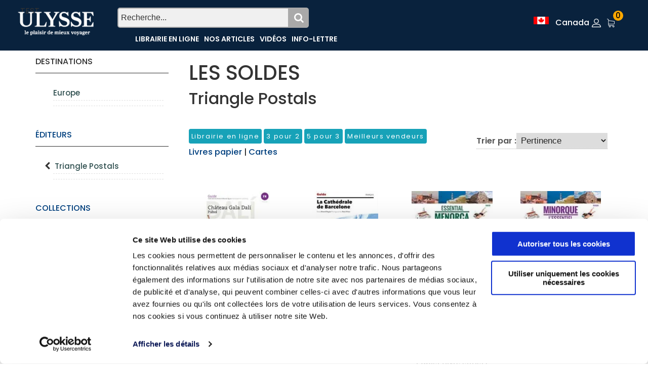

--- FILE ---
content_type: text/html; charset=utf-8
request_url: https://www.guidesulysse.com/fr/ensolde.aspx?edit=250
body_size: 46423
content:

<!DOCTYPE html>
<html class="no-js" lang="fr">
<head>
    <script id="Cookiebot" src="https://consent.cookiebot.com/uc.js" data-cbid="ba3c3b7b-9f2d-4514-8d5b-71c32014803f" data-blockingmode = "auto" type="text/javascript"></script>

    <meta charset="utf-8" /><meta http-equiv="x-ua-compatible" content="ie=edge" /><title>
	Triangle Postals
</title><meta name="viewport" content="width=device-width, initial-scale=1" />
    <!-- Favicons -->
    <link rel="shortcut icon" href="https://www.guidesulysse.com/images/favicon.ico" /><link rel="apple-touch-icon" href="https://www.guidesulysse.com/images/iconbateau.ico" />

       <!-- Google font (font-family: 'Roboto', sans-serif; Poppins ; Satisfy) -->
    <link href="https://fonts.googleapis.com/css?family=Open+Sans:300,400,600,700,800" rel="stylesheet" /><link href="https://fonts.googleapis.com/css?family=Poppins:300,300i,400,400i,500,600,600i,700,700i,800" rel="stylesheet" /><link href="https://fonts.googleapis.com/css?family=Roboto:100,300,400,500,700,900" rel="stylesheet" />

       
    <script src="https://kit.fontawesome.com/b896b5e4e1.js" crossorigin="anonymous"></script>

    <!-- Stylesheets -->
    <link rel="stylesheet" href="/css/bootstrap.min.css?v=20240409" />
    
<!-- Si vous utilisez Bootstrap Icons depuis un CDN -->
<link href="https://cdn.jsdelivr.net/npm/bootstrap-icons@1.8.0/font/bootstrap-icons.min.css" rel="stylesheet" /><link rel="stylesheet" href="/css/plugins.css?v=20240409" /><link rel="stylesheet" href="/css/styleulysse-ad.min.css?v=20240409" /><link rel="stylesheet" href="/css/cssimages.css?v=20240409" />

   <!-- IMPRESSION css -->
        <link rel="stylesheet" media="print" href="/css/print.min.css?v=20240409" />
       <!-- Custom css -->
    <link rel="stylesheet" href="/css/custom.min.css?v=20240409" />
        <!-- Modernizer js -->
        <script src="../js/vendor/modernizr-3.5.0.min.js"></script>
        <script src="../js/vendor/jquery-3.2.1.min.js"></script>

     

<!-- Google tag (gtag.js) -->
<!-- UNIVERSAL ANALYTICS GA4-->
<script async src="https://www.googletagmanager.com/gtag/js?id=G-PQ03CP9JC3"></script>
<script>
  window.dataLayer = window.dataLayer || [];
  function gtag(){dataLayer.push(arguments);}
  gtag('js', new Date());
  gtag('config', 'G-PQ03CP9JC3');
</script>

<!-- GOOGLE ADS -->
<!-- Google tag (gtag.js) -->
<script async src="https://www.googletagmanager.com/gtag/js?id=AW-1033734271"></script>
<script>
  window.dataLayer = window.dataLayer || [];
  function gtag(){dataLayer.push(arguments);}
  gtag('js', new Date());
  gtag('config', 'AW-1033734271');
</script>

<!-- Facebook Pixel Code 2016/02/17 -->
<meta name="facebook-domain-verification" content="6aph49zkyhtwbvf7f221s3fyeeszdt" />
<script>
    !function (f, b, e, v, n, t, s) {
        if (f.fbq) return; n = f.fbq = function () {
            n.callMethod ?
            n.callMethod.apply(n, arguments) : n.queue.push(arguments)
        }; if (!f._fbq) f._fbq = n;
        n.push = n; n.loaded = !0; n.version = '2.0'; n.queue = []; t = b.createElement(e); t.async = !0;
        t.src = v; s = b.getElementsByTagName(e)[0]; s.parentNode.insertBefore(t, s)
    }(window,
   
    document, 'script', '//connect.facebook.net/en_US/fbevents.js');
    fbq('init', '496884113770250');
    fbq('track', "PageView");
    fbq('track', 'ViewContent');
</script>
   
<noscript>
    <img height="1" width="1" style="display:none" src="https://www.facebook.com/tr?id=496884113770250&ev=PageView&noscript=1"/></noscript>
<!-- End Facebook Pixel Code -->

</head>
<body>
      <script type="text/javascript">
          function updateShopingCart(qty) {
              $("#shopingCartQty").html(qty);
              $(".refreshCart").click();
              container = $('.minicart__active');
              if(!container.hasClass('is-visible'))
                     container.toggleClass('is-visible');
          }
</script>
 
    <form method="post" action="./ensolde.aspx?edit=250" id="form1">
<div class="aspNetHidden">
<input type="hidden" name="__EVENTTARGET" id="__EVENTTARGET" value="" />
<input type="hidden" name="__EVENTARGUMENT" id="__EVENTARGUMENT" value="" />
<input type="hidden" name="__VIEWSTATE" id="__VIEWSTATE" value="1O7v463Va1rXugAr9NFg4krltH0qbpBWa5EmmBBbir2InAKyhZCVifrU7d5u3UA/jRnlhPQ/vUA2truAXvRXuzc3jnFkxt26ALoqkh79O7whfetBLYX7atUNKIbjxQ2wuf6gfvUtOdBaUy+ERNd7cdxy5p4B8YRxbdmT4ddV2n2SirTO62hxcfdlyH0eV/jS5RSxmogl7GVP9VuhQyZRo6pK97dz+hHmcYXrxGxvpABhDN5JWbsYB4OGogZDluoXjMbKO0taR96iuW/5AFibpQUT4jzDm91L6KXM09CNs5m2yT6pEb3/jexrd1C6TPLQHZv3i1hRle/1JGslkzTDiYJRy+y3lCpyVkKk0yxRMEdFwi2EgtQYqA1aAiZw/mUU1wj2qQS8WpE1BkGOcf4svxZj1lUdK8JLRaS0/Yj2Q9Mb1kE5S5SEx+ivFZMq7D1gCTDwFOUo00xW6lu7Vd7JBq/RhUIhWSwFOFRTD3JPOEfXcuRCP9OrbPZP34ad3iojPOe3VzarC20hNFotWPhiVKJSenjBMrGui4HIhiDcbsUUVsbWzR5gDmyA/r6OfGR13rsj/XpS8w9hrH+ueMY3I6nZIA8wz5XJTTDpFmsrIqxJL3AUDuWGq8EM/xknhpIYrV0gQT2jZPeMxiUMXEP/+Imo3ZK4In5twqps7C2teUBC8rFWCOLuGzZEM6qAHu3ue2z9062oDr5UYCe9L+tI6I0MQEQpIw2tT66NdTWimEYNrA2LXRU2qlfYxSiaR2kGDMzjkbkkFN7LA5dQjl9BDsLnGp1/0oBFMOl7lMVJ0AvoqddmeSG1WsUcSY9l6/30jizeKotuqSsGO6guTITMQyNG8QFWWtGO4YOgsHfWgUjteraFLhREP9jvhAB701nt1So8k5H4eoy3MVBPgtGBIb7GvoqN5w9nc0+gAWKyCTiUioT11m6lFr/SFTj0LMMVyB4qNLsAo9VBwJVYn5CD47utMgoYdakBu0nqtUn1JOzFIw8GXZCrWsMaj6XTAN9Lc/F+TA0wzaNiM8AggilUuI4WvgkHyP7yvJjTqnDityOclAYFjGu/F86VcdYdUtMzp8v4cSpkGf+VEvdeldx5H68usJ+0lP/9OhPkKDnN6a7538gb09XVIQyzf+DlqwZipG7ltyqmvNfJtWSG4H2Q51cMQjUoQXeWh9bQ5fUF15FShiI3K6HHZed3wfBWLSHx7ivowmfouJsqMAykiFDCzsMbn68PQAgWsCcehUf6JrgSX1ZX7GsrLScEzL3Ly+L4gebm0BbX08gf1/CEh4FyHIcNSyTWRbiKhTupfrV9g49T9oY3RNWffoPGM1OZGhXIjmlXSUEKKSp93o3cw7Po1RhkCQR/zTZJMHPr/3EERg+tGc7ZJUkrYyOdGoNw4Em7ClJ5CRzE0k0mg6uETF7RpaIWDasDHt1hMWEGqDUAY3ivkqWTzRoRgNm1mzKqZVXtuhT5iUcmXFvhcMs3wc+4dh9y3mgODYTZBuYeX8v0bmCm6vpzOChLfQmY0IvfsPKpnAzWaeAUeKdfEc+Wozri9vdOVc3uOT/T/I7I7O2d4Ynp4XK4GMmiERA23KU2B+c3Q3Iy1b/V+0c8UcGFkec7D6nx4cRYFY5+IgFztQB8lJ3COPcJiKY0oMsRREosfCw+0yqSM18XXrhSOwYxndIB4OcVozOHCzUm7oZwYPWfhdFzXtfLLEcpxmy4Sz+wIeGMnY1Jd/GFDJYJcFeQ5Z9WlbRS8jVEu4DizBRQLBRdWW+vgwqP+pdieHzTdPaGIwXvdwotxjew7UXCljQWtQxKlXtfO5pwU/NRyWUCD1bBkpbBuE8Y8DwCL/WM45a9XmIJ2wRiFZFAMYvFy3yDZAAclGPs9C3JHg4LBs+uVupy6PgmxtSaA5jpzmdbeL2NEltJpPpiOrz7JRTiU50ePqGHpXIhdjgjnY4wWsg0rVHhnogN4EkGvGXPXjSwbcebnoIZsRRKa3XXFWCh/Y6dsfxDCnV7n0sjIhv9/uDNN1JM3b7Ke+aqc+q5eFuVh2iO65129sZrEoNL7ifBj6Xoab5TN6VpzJHLLtFHwV92OFgeVwd4QRUQTb1eZtrEbt/W2pFPFzpwiPbTHhi1k6FY9yUtDKZFZOzGgMxMC2vqQ2wjff2SFwSEO7iYKPX/[base64]/888ENRHJ621qDOyKRJuwpeogwAHB+B8Ip/MMVKacRtpB+NgLWM4nPvlk/DaqyIuEpxI/VzZZjBZDvqaHLa8NLS0X0csf2LFp+puNPlatAyuWBUaNAFpkXsPuAgPugAQv0dYKlD+gUR7wmibrzacuh30fujRq/Yv6vAMv60d1++KDa6Nolm8VNUQFlEOzm6eN/OFl+79XdboiglhtrtMUJw4kWUQg7o4jNFpn5LlPBRP5ysfV3MEPdZUtE4K0sn4JsXaT7gzmKIsY628MiNJDg5E6M9siIueth/n1nvAHNsYOlJ0N7FZtJopqcnfG5+hEAJDyWhh460J1k1Z6+qzvEcxCzMTbU/24tpeDjwcqRsHy7askKcSeZglaEBKxeySZNZG6w6VCVcbBV7YJGCkwSso2lqLkOaDkcDkIoPZKBkFUUHIczvkFRxxV+lBrqsKmn5QXQ0RTKBA8+tYpNek9XTjynIALU+jfILbR3q10bbv9OWXe+UCu+e+rQLPWL80WBqZKifl9j4lmyVp8nQW1/CulsGysx6vhvDMAOOWk+A/AIyP11eXN25bICxYJRiIuIoKFxAwiM2eAW7Gwld/K2/ED0lyufiIGmWc762AzDkxbtstUyRCBqrpS51JGk12LseJ2U7lSoShwOISvfvqbuNKAC5NKptV2V8i9Qo0ydoD6lzj03WJsy4Uwws/TIak6bc1/N9ysz2/EjVH1PQKtMMt9Pm4qy0cQ1qsa7T9R18r6TqEghPoCsxv2708udk8fibmAmLUDDCFtGtaIySxtybXvRfIjh6+5P8xYUNYkg0eE9bWqTjl+rakDsAjM6lGRGT639FSxjiH7mdbKuLng2TF49Bz2IVtl2Ou9LV1eQQS8K75CrjiZVvn2CJFiNUcljRvOvIkNAUEVtl5/Gq0U2zw0hLpdpP23cFROr3Qjzd8J21yGmIVNJIoUfOEKHagIqztDPXN2A/+O+6xMwKWgOBqYVFOP1uqXpgX7dmekgnS05imQEXVw3lJ3E0kQkG/mqeJF3NYkERNLuPCmVIy8LxQuMpwxqVLnZaHn5PM+L6LZNmjYv1o1ZSXdw/[base64]/xZurrTwFHbJQLcc+00WkK1Isf2VARtXAzLqWatqKFrhU7V24R4UQIE5x1jwjZd9zGDlilWcli6/QzKZ+2wT5iNm9BuPHCr9lxDwigWOP2l2ifQXJe8p12Y9j42oxlBMo7Fe9HXjqZkSYq53QJeSo+v2ZTO/9jpnoCRG4Cv+PRpzjalp8uUWHp+hj9H/oomZPxhBxtB/3dHjcFt/nyPsAfnvS2dkX/axkoWJ0gMGpsfB8/jCTT98+3lvLo8OeeSmGSYDpm8xJ/kH7Vz8soI3gWACvm8q50iVmULfYNVZYVU/3Kp1HmaadPq1PQQ4/xDZT7RzRYM/B3ckf/PbrpfcHOPl/gHm6cNNsiPjeJ0htxPcjQGG1+9BjvBfRLV22ZBOuQzuumtgTTK+PTgXgJxNYG3zZCMZwxvUs25reEdFka4KRl0BPfO5q/rvOPCvlJ/r8Szvu/mM94LQ+pGKpJdBt2HzkW0SJWpNHakB22n4Gj0ifcs8QyTGssacju6MmFzz/tfjhf4yLJ/[base64]/JBpi4RNG1QdHd/lC4surG6vDL+tXIh51mnsAYqYAb4l2UozDeog6uOOwZprjRIlFYtuyy05AEtTQcmFd6G6cgzzz5WHkt5PAE91qnpuyBpTbo7B5jEPn/[base64]/RE+V9qEu5BBhbQX4nnl2p2LpAEwbbUWEQ3zT985htbI7FMwA0vywIpfGpR57s7/FYj0q+7tcY/xTJVZCM7XAgK5zJOsfMUK3Vmf7haVQFfrc4nsYFRENf44uAqlR7Z/GJX7I3mG7sJBiYNq/ujlbM9wslJaUXvfh4geSvTu/KpJ4L/e0ZHCGpwBQHTg3h9Qheqw8cInflvMd0j6dZ10WUwfdrnYcYZPfeHUGi6RbOMGeK10YTW6cxJTkKCciRK3XGKnuPVlAPQiaCygr1gf9u3jOofgWKzpaVpJ0+bX8P3jey2iN8aDrv2M65nW4uLvhQX54aWFPy1V0vnL5/[base64]/mW78aTZ0wcTx7jzVMSf9SIfNRYRhHcEOOojremHCXTrQARcExLxTYbs3w3Z61brfs4L1m/48OOtnoB8tuzHRDHBJLBYnulQwg8JmPcQqvZqNTQ6hdhjeNYVbJpOhkB+Nt3MaYv3qW/JFik1PV54nAcTyvijkXn/[base64]/qIY+0sTWsy2LS3LbWaR3mLByHawsX6O7ORwS4SpZQRyW9p6gct6SW/iRLaEht0sZWLaOYLk4GCB03r27GCjNR1j5OiWDTWcRtDLlTMPflqb5d0Sq3TsgZ163YhqkKo71n4pvtxfnmfoPSjZszMMDCiXH4jG6S/5SRFxrPrgfUAzJvAm6JMyaYOKRBXsempsA5qBjXIWCvF7Jh2VrbhF+FKL9H2OwO016I4weTJ7RGuBc02nigodRFAKVN1LPS1YwXjSH578+UG+6NdGP5mhMOXwkYIPd/NhYQx1uV1FyzlX5cGeAo3zNYeHmHmV9aysQCwWhndM9PCniek+EdhwOqPguSNlZvngRZGEPLpilkIqbYx42OJqdhxtCVOWZNwjtUF3rJ1Ltv3mjFEQls6fwJiV7ZPNvEo2BczO/DottGB0B8Ya/LqKZuGq0f9bxu3RB/UR9ogzqUf227wGdr55josQrNDHNpF18O/E12PgcHJ2lruZQrt0WDJcufgXvImXggfXQ9hul5lwYNkWuKj/[base64]/JNfqpJGtGTLz6cSVMnpye5fIp33U5mIYoMqRj7XknUfuCNZ/KCvbt1dT4+fuXUOvSg5nL6NPHGkkTCxtvD7J3Q6kVav+78T4TcRXMGBfHQSIcNW3y7jMf7g1nG9yoScfNRpz1+tFB3dyl6AVqW+oaP6hxo2/7rzMKqimT5hebmyappi1IMwG3cm1mQMvd6D40REyA4Y1oCeeUNs9f250wlK9anUs/LHbmHOs/ESglD05KVClG+lZktP6stF0gvIuLnPMgS2aWlihDFNCVd4p+AFk2bfL3/yZCJNHQo9gw+n3E0WZvVkHuOlPDoAuUoB6naJeON/iwGvc5e+qeKyhLX4thO7GlkknoMkkp6vuYxAoCaBlkPkiAcT6NjB0FOWSKWRGIxp04Rta1nBke9fgH/kMSUvqwG7hbS7JzfnWNS1N0VHpG33dyARtQwXAXWjIPF7qv18MK2iG1LMlq50393k/3CJDjqnMfXpOBUcfwlr883SNh+yI56pctpylXjink0ALVt7oc4VQO6EzX6VFT9A7rMO13MGZdxRpofEAgHVD0aSj47hsc/89yQRz/OF7hqvTXI4RIdzB63azhGE0nRvEkapmPYGAqgTSi/U9eRsywQJmatjvUy/mJWD0t7wGrfyknpSGf9N+cGbgbcnJTesgn+rCkjejn436MBJnylZwE50MMytETRpgutqx9KJ1uFGvlvQxmlpSxDfaNsM6A/G7zRLOhCuABa30y8rThGhB/XA+HVUU7m7r/WoGu3475xeLuy7XDu0IR+Ok899ztjSMPgo6aubXPcNmL/jPYAJ9bbButRxoXt/kGLgOUaG2hJhBnkhtJOf6B7EuDfA7UX0Qn1fIsV93jTtae45peT2y2pY8irRzP4rGRuZLXuEs/fEsm+3uGZ6zerI/sxqd/vc4UEmogpyZnAJOcr+dgwKh5xYLl3u4+Xd5d0XtBBxTQahRvuy1wyN0BNeHoN22n4B1MFrLN+YA3t11ihe05u4D4Mwog5oCqar7VvdNOFTXDHN6q4T7vwIztvVQHbXLvrxA730o/5YvbE81xkOL1q7gftAki67V75LFP7oUV8AfjcyUbOsMK6YRlC4DQ9WmRAYShLpAdCrzj5l+xgBksp2fa2O/j0xj//LPgzm/dTXNNJxB5+H6T0u/KGGln7sadJFKV/NySg5IbLsyq1KK1r/zugOBzGVpiUHsayeBJN2cGKvLUaXasYGtvPidC9V+vmj/KjRJX+VNy6QHd0wyfimBLKur07iAXfIZIw9AGl7ELJ1aQiXGR48QK4mdyukZuNWAM1j59RiKODpAC7eXoTkw5JC04qVfAPaHJLV9Ie/na3uModcHE566X3yn+x/3NdZ7rruD7ylomxRfKW/nlzF6UCY257XA0iJnDFdqqo1cZ84vdgwjiHXY710nnehFWv/[base64]/KAg3QWvdb6IQ3hV9+/TroySjaOWKbI9bI5ag9jihmNqil/nEez0SJfRcol3wIVAeoRyqFRyq9d7MuD/Z+MPYJiipbXM+ZIHNvLFaDtUP6pLto+cRuQm1mJ7PRpdB+b6EbOocyiZNnFVYGPdBlEd+4OSbKmYWOgveGzgnGv2JXRZ+al8qx2CCKhGF8TPbqDNoujgfJqdxVllCarZdhFcmTSOvNC/fmQ/WZxtk8IT3MZGzSlU9okvX6luw8Z/31XtCNqdnWiGNCeNkXlDw/+buZG50ZMPEtZ2oSYirUzO3aZcI798ksQmYnl7JC2DMNOGoSYpWd2yZbC4lXgLk7OZFsTM2lNiazBX4yqOpHas1Qw0aTTZSPsbQpMDRiALwwT4DZlwwTO+nhoAHm6rc+dbgTXAHqRjTKOQB2ye7QbsmDiCARY2m7Uiz/BCb2G4U4qB56dwRnfjh7v+lc6WPbQUNvQcpKsfO63ip0H68VtusDk+nh9pom25V4B9ISfj9WIsPYT34wz3MELpSjhSAgqx6N8WdJIK36JDhm0u5KkIfI6GhXnFsuP3c8G4zpB7ypAdemGzbeRbLyY+8Bs9kuVK/73KvTvUImMggiaYzfLHbovKNaBJgkATdyR3IK4Ka3cwjFiccd8kFaPabKBu8zqUkfEANAc62GdACvKelV3XSqvKbR3XUIYcNh7jQWnr67UTAoESFRNAXWdyH03Jk+dh/iOF0I667WH3q/Fr5Y8E6hvMS4aEsdPNCikLzvyXXSovxp+2ovX25Fq/ouLNgw4bgsTatgj1zMcBYgXCK2sPBhYYKE/KOhUkh2Qv34Q0IA4JrjJQhqYtngoEhsmtu/x1/IFYhJh07fyYkHysXF6YMlNDXTdw3rUwuAyCJJtNEXKuLlEJHFDqfz5D8oCaBwRGIKYCatqEKG4EaqJ21L+1KeiQR1g19k0iFI227ytQrY8a73Wi8Je1cf7fkT+BhovW2vQCS4keaDiWh/yDEI4yuEEEm/7cKe/5U71O/NhXNBlyROjkPFaRo8UhbH4cGGufWYhpfrDHFVedgvso9n0lfWjDBJTdtDHy4p8sU5oBHo65CVRYhrvirM3cmPSxiO2FmflM5EhDuxSMJbDc0XugxmuOi2PFxQz8ynUEybD8d9LTJNZBaYxYaS+WqARlK6EpMU/[base64]/[base64]/cOPOG6j/rXIrJ3NLvWmQgsJ+JP9xa6VN4A1dbvwaBOj4ZMyyHCL29o0/FG4yh6ef4vx8Fmp0ltwAQp6vGepfa0n8D3GEn5xXnf7C9sqSriYumDwMswWRMsAYbq00UwWjQ9F34WJictGpxsXhQYiLXaSBB57/SwHrxo/fyT42YJdOn7xvSIvwrMjUvZKnxUVBW2wiIHSWxZ2MXBMb7BaVXX2WE8vTtdzaS6UmCXosU4R0JgphyMLDiwqh0GXvMzdJ4vs1XoWlAH4Oinn/VZO+fBDZHP378I7DIleuE6tCgYE6kZdjON+yhNH6z6husCt2e+tkjJkZeWb7cZvdNi9WS8aknQgSP6iJiVdXp9svygYbN+iaiRTOSPNAnun2z2E3lDpgfyvOXNCuOb76Ys4WB8EBG6QdlIFnzXFc2Ijx+q5zRiSF+VIpH+jvMbN+X3SUmgD58C/Ow7ltjfbJUKevDdke981uNBbKwR54M33OhDiGsgOVstSl0LVGjaOakWxRirBT1J4VwQtmasnhJHennzg6qYBfILtYGRk/THPItqetqmIccHKNJJSwwjQ5gvOzhtxqosolCI93cuYnuoygQaqmdrJCj5c0hoXnolWlfEXra27KW1j+pBYdXu+CoN0CO8x9ybybw2TxNU+Vdx9/hcQwBMw96YT4TZNfDuSoSxTHf3Dz6X32a69JFU8h3RRmwc6q2YULG8+/zj9TPxx7j5ACNWkNbjcEe7SxrADt1oQYFhW1ZZT8DS/8DVIpyYbtDXjmTbQoPWqEKswy8J4doKJ4SwAPdkQUWuDm815m8AIpxhv0NqlOg0Ufbehgfq5w+hHgyjDcewGGuqvrTqMJz659Be7CMBNPHv9iu2RhzE1j2NtKQ/2fnSmRbNQXYe1XJnme+TWDkJxvFJAfPE3b/5UT01K0VtQSV/gDOn/9cWZjIHcmiS2jQe95nizZR5d/siolYpEAsQYDumbWKp+5zZMtm4mmJokCu+uz7hqVlfgLLgMEK4KEH6zTQWD1/PyY5NLDU0BaDrkHTnEMlBhqOxc4Oh2iksgbT2Q+h3tJYl+UsGL9TjP1b8wFFD0gbPaLIs8mEV0AB+TDuTIkodgOy6QP1QvxHO8kU9ZazEsKimv4b0iirQcMA0bebJA32RvEkiaRtTLqBgD1M597QxVel5oPO/zzpbXyt9A7bo2+7rF+oxJnmE5/MeCQLh2Rt1BNZSO7uDM1DgBtzqixhCX2KWYZeC+Cqtlr//[base64]/ab+29/oKkNAHE6Lj52A15uldIwfgJZcHxlEY8SeEh7prB1uBi+5ktTlx72W/Pfshs98S9g2hruGgNNThdHqPeB5SbrLusz7hdp3oto4mIU6O43ORaJII/HL1mJ1dNPQ/p6WhLcKn/ayviAI1DPaWwTCpg/KH7yRTETNH/faxLo94updjfZtlbYtq9YyD0zV0xG+tVdFHzjymBXE/3cVQTvX6Sn63tUaiBv/+Og9FETa7UMZfeNIFhqnbWwAZebgUL5VLzx59LDYrmj4zXBfa1QlGEJ+VCvpN8Gbljj908WnC4kEHW3eW51MeIXHDbe4how32dA6yokMbYlqBXKtf47qBsg5upzA9fseq0mSHrclZS/DAv/AZ7un3Qs+3AAjkdQeQYSA1MTqR+foNPRY4jdT2AWMdi9JFPURGIinbIaxValq3VwXfHxzD5FfJ83MEaQfRipsliL5L5lcKlAH/[base64]/6CM/6QA6n0oJppC190QuVjDmr/oXaG3yC8IUYAh1MTEhpj+FdHKRgjDISwqEz2AlRN8d7IF6xSLZRMWaufOr4m6TPArWekDbcW7TWARUKqyfBWs8lh/8vXfZisx+IjcXjkt/fPM3tHMzKfZZMRov896NWr5qi4ulZhxhhf7xSy7SuH4f6yXtcJ0Th/b7zZk/UeVEGQNOZLi5QUMOrerR5KWdPz3jzqUZJnoYnFPFDqxBHAmO2yUI0OOpX9pZiHTSyuUtxq8V2G0It7CF9MBQATlTNxiCOQrN2UkTWLljqfYCPzX1XMzcNFK0IKCKX7Jri2/Te9/6/o31QIRuVPvn4l7BaIR/RwcZmL8TYsmcimvBZu5oPVabw+Qs+4gsONs1HaI6A8gWV26i30Y7Rp3AkiWpjpvCH95C3bRXO+kB16nA87A5sJVX3I9leC+MCM3U7/wxtYtT1/jbZvJcwOoS7J+BSiT83emYoRgnBNW1SmlhvA76Us1uawDQGIctLsyTqJoIomGlfNvnDih3mzaaYWknp1NefigvcNr9d6nUcfDSn2vfHLjdoEJylU776uhFcsFLBpHThTYygFcDBeAqqPIe/thtVrdKZrcYX+oVxyunwg1VkKeGoesTjfdC5MGR6wrm4D2sd4S0P7h0JCBh3H91VQubqicTh4v/zRSS6RUjM0etEZVXUAcLVrOya7P8S9EBA1pBzS2pchFAAY3GrGA0unRjwJ/QXyQmr/kkybFx0IG/4Ld6dIqKVV+Tp/[base64]/9yzoZYpf3qODa1+HEQVOlz+hwIGchrYqLUGoBRe086M1V9xvG6aCwF1QHn22YbNFaGW+FSuscK29bndMf4eU/OQWMc0BG+uD6rij8TTe2VTQSnKdpzogHMo/byn6/znAoIJEIuDStmrKg+dtMVBhCifiliCYDfuaUBMSx3LZD6I8qQJIv81T0bbQqQ+YDHF/NhjatOEY9Lb1OomKRnf34qD+neP/8rNcO7mlQKJaX/8eA1/2FgMztrXqRNCXIE4wh4D1TjRxUjwogTn35si/eHarrh4obVM3vNQ9+12r70/FdUPd26/aETVvz9ZKaUMh44FedVvrKq+OMOZBXZcfbYmb5EKQ/BPShvKkYEP0pfvo6eW/hvEbK2u4RkNY9erwBzhIoYDIV29ErRSRNn6H5PnZ2KlJVIsN9O5Z1awE8Qtnqklxb5GdA15T9cxkXBhwSjxMAwUG7xasqfaHK4yWYaQtzpTrQvOBwmG/wIhljlAxMZlXBYmUItj81/P02EnECWCfypEqoqUlFPD/AkgUqy2Mlzq8WY40+K4lttqQTqfNXpiyYwvJNQDA9pZteLJG6co8rXNEiPT3/r8QUxouQJa66OLhkNb+g3oQfhYLzYDTCbYqhIamd+IXxdHPFuWRq2NVngiUm5SrwvVjvRAqOh7JA+BWcHj1D+6upox+FeQ9o0bpV6JIep26vQGjF41d0p62vkEQ35vtBO5kojGGeRMHsySdzFR/36t/osY8za9ZZfrqvXmvbAuHBCnEUjb/Hm4FOay2gllH88Ga6t+T6eaSL9E0+Bote1OT6JOzgo/yn3RSYh+2P+2TP02J2ZBMM/jzyRHliPuDHTnP3BldnR/3AL0s8XZTjeKj/uYS5Gomt1ZjoaZzc8WXSrPCSZuOM30UcvD1tk1nlDbX1uoFxP5axqZwn20bD1EF1PkUY8VPEFZ/9isJdrTvo4HtM0vO/WMiNGKUGTmObky3bW/acVkiIRIleyQCjYRNj8RqBW4Sjd3XV2+eyVXi2KVEttxJnRMc4aFGKBFYKOXFDvyvHhISOiUGUgxDynzx+Oj4K+b4loZwZqZFntYC2SW+n6inZdyXKxiXs/h4B7JlDz9Qc9se3kzuIH0fwxFk32djuQgaqbSdi1c6RBfUyiUAvrfQD0BtFLtkjN6tW774eVN+t54GPmrBkeOH7s1zn789zYGSRpUwpI4o0hBj8j1L4ev5BqLx3DKiepPJUgYvpgpQAQOcstia7yczHniaNrIp+llA+p43wUb6sQHwqS8CbvSiC9J/3CQ6q0far3AIHMh2pVj+jF6H0ombgO6q6nOfPDZmlqeuSndnL/2m/CgFKhGIgu/fkJrrd9UD161ru55cPyBK3cDHYAq/OYRqFHY79DJxGqPSfux/7Ibj5c20iCPErc8yDmJ5xXtng58i7ntfpxTPQ1qkcJXn/Pp2SagT49EfsKhabyAXTWAjWeWluApHUVe1a0JCxGOwqQ6saOXdJrSpkSWn0ti3MLx8/SI7lp76hrAA3xPwBbVMk999yX27PW5Ps80Ox3zJQImxKDtGWzWEPpzuACtX6Kubc1ETVMmqXg1S47LS6FYSRsy5KN+FA7Qol+ks/a2fb3+BRZoOITFrXi4razIaNGkjQLeHoilplpGWbGOSkbEeS/tkDQfGWnLw0eLse8+ZmZ6e6c3N/ApEVrKj9ti0pP9xWL2IlnclZrG2g855zMRHmnMJpkD3wLzfhKD0f6DAwsn82ZHvN+DVNhdKUHIsB1PgQSez2ErZFZrZWbMnTi1L/RQSKsoxvFHJROXo2jz55/Cv+VFdbAGxnkPATj99/bWh9Ya10mB2Orcxh6nDx4oQFNBn73Z1COLhF6cl3Kri7HALXmeL3TJwy7g0FpsF8J8Gy/s4b4y6Qzs1KiTpBmM/eSPV2r9jVEq4Yp/2qInr/Aw37GltrirMoQn4DTQRpMi3HHXpEJno0ambdke/vRZiXcwGttjcEQ9iOSoR4lRMVMchE6FTpF0iJVNx94HRF9Q1owXpnNh7HFTq36i0Sx/kp/XqisL8G71QpMKCNmLxmTGkPFpu3S1Nw9kxMv3wQegZr8hTsCUgrzyN1jMmcFAtzwm9iugO70OIzGHfgW1j+0nVEoYmQzfWL4KXTzicwuJ0P3FsbNu/9Xe5UpJRte6zpoUQZROBPg+hlGnezlXEg1NuDq1r8U6TFRDT+JMUnhFlvXzReVtohxPDz4/r1htIO46sm27ipDEqfNCAwwsG1gGEo+6s4979XF7qBhzW/iV2IGdGNoeKL6tKNehkuBzMyetOLhWpf6ecPsi0cNdUOvAJWsPXn4ZRGI6TZD+S+ipDUiMceHypwpOEyEAGukpPRDzoClb6LvaZvchO2P2HLYSSlQIOA4Xbm3CR4EB+bdnsfG2ymIpNLUuQzNP2KoD5DX8bo//Uo9bryOJsmsW+6L/vMHaJ5w86yu6HEUNUicigKQqE0wKYFCu5K/[base64]/aITm1ADFqHrMc7XDLtJKy21Tf3Y0llQCdfu40zJDjvapVC/pOe8PBHyPgGHUot43KrXlFvqHWhPCCHNwEM8mgLFuIlT6MrHEFf4dj2wTeQY1HhNqosZf2yYoDOkDxByjdpBeQDZiJNfupb/QPYr2oOrzTcyYygQP+A+Tot3hVDAAwZzDI5EWShbMlTbbLplDp+qGHzACisnBYBSPdhiBEBwbPMNBYdEhKwfRNj0C8Zhf8shiooq63qWW1LQEiGCtDN47UMTLuWsV6mwIvuXglEPSHXAcQrA/l7XDTAptiFTQuKFM3F7+2OKhcbECXXJBgx3kglXgfj9hMAVADshHsSuDcI6R7GxyGsaAjKWnlaljkFBugIHV5Dn6Y4lhgSbxq+mvkutobmZkMM/7G8VxME/W0+0pBQYIhhJhYJQPdGrXphh7mD7Yc3TEKViCtRDK1qBKtbxyEhJeb6ylTeUHZTeE29lNyeZlKbHh3HOhMLK6AVNOe9njFykMlN/B/[base64]/xTCIxTN2kjk32nQnY1fP28SXAKpVGywR5BRMo1GjrkYsG4j/2pMPD/lRWQjR5KKsysyU6N5hUq+PtsRmFnKAgtT2l75UOrhF5lbvhX0Bao6Iw0xDZLsVYcSCf9LiI4Ogh5+66qxDblAyLaYR9WAg+FigOnmtrKfFYgZIS/wt6mpizCSBS79rhJHG00gL7PDzx45SczAsu29LRsSTn718kv/JkhJekQ+TtS/[base64]/bk4yRvzAEr2qy2exjDRjHQzxnac88UTjEV+0e6g337RD4174NAO/B4wzWj33Wh/tlS1PpF4faahn98mDX47DXGcfzxcD/LwLENMssdcnspI1Jy430ymCNhkcxfz7sgUyyJ+PgifuiNXKELpaqL+t87zOLZSFo5cxmYjUAJcfd/xiNgEQcNIYHM6V3EfjrFxVkTnANXPxFicWK52YlB37TO7MVNIYGQt9U2V+PMEgFE32E0+vwPOkCEVMKQf/k4zKXQxq0ClH9wc+kGG3VQlfZp9NI00/z/H8vfo0h7oL4JkY6a19093clUyengqza7uBtSmnCu0TcI/Pgoae2sfMv/SjArKddmmCbq+7hb28YfjkgRCsDGEic05bXjf5IECRfsyET6TCx6Bk3lJ5gmQoZ43gZ6bhGKbSGrvHJ34EpRX9aAHyShIXCiUNamJdpX1oR0Y98ao8CIBRhL9lZqHTL9pCNu9s5M/7cWT1xkRROGEWAiwQEuCI3u6J1D2B/Z0xWDvZJKz2BsVarywXKq6k28w2J6rZlssz+i117YtTYoffPe2R5+/GVw9pn2N/PS2r1KQrDERAzY7yFFtA4hR0zvV7gaCyLsCAcftcDZ3S5XBVMyaGjTG91k5I61GT14dSt6z0rrFERtwUv/A1/isGhZxQa309sV0JqbTxziX7Kg/d0Jzu/P+FPgS7StIJfTtrnparr+SqoRcna8xs5eX4AVRG/0Q60sQCcllYtrOkRGROcByEogf5JNdUb+JufO1esw7ZFwTs+CMH58pYj8wXhwm95Y3Tg2H6Ai+BfBrsYQIsiz8/ZZmqMKlCKr2VOrdtHNbcgm7JJ9/w3noOIvtA3CxZ16s847T4+cVsl+UdrxkYyXG2341xV75rSPGz5hxo+hsC69dCTOkoWyGz5wCKFzLKoWByBoHJluU4lcg+dfQTXIpc6VfjpF7u90UXOtVm4OfHTDizDUadSF6j+/syl8ppGw9mAN77sw/ORtYrEM5d0Hfmysk8HG6/wfAbKA7Ado/n2DPmPggA62W7ncJ7N6eUMjt4wEsxPX2TRUCqZlmfnyz11GxuVldqQOC3fluq3Gt7NNJtt+D/SN+i6GZhkC4CU1j6xtouaNRzPtTFHsrxB2/CMGp4WQJC4NWmV/S91S3Rd8s5X9IFSGPDcGYqo9S99J9IAM+p+blcDxkNTriNdGkHF+fDI9X6w5gAA0+jzokkLUeEKdDjDI0vOXZjoopK/[base64]/2vxx/lsmIvKx4Jfk6mLP5wTUOr5emvr7QTxJ3inmdYrAiYhOUkbXHuMDD4vrlAn/DI/Opq/ippcZGSHnobYYROMJZD5uvj/HrAae6TX7mb572GIWf6DDL7TiGniTe5jse0kRLQH8hnaEAfqZW3u1fW64qZesvdKb858VYG3vBPaAGe1gApINbJAdSebHFsG91yGyVaK6IK2PCWZkgVQ01wH4kk7ORXa8tzxUP/9AbEHFKGasVBO/4bZ5T1jQXlYMUI9dzaKqB/eBLggGYRmnNbXmttAhZxOyAUMyBzBXWVDERXJk+1yMzfkgxN/bTa/pBG1Lbu75RjCmI62rx9MFuh5tfOQr8iM6jkpnTTPJbioqyH8nLqZY7Y/3jriP8LXviWVTKNVeYOH80FWwfoEmIM4yhbDp9MCCWhOhMXkjq8X0zMJg6qGEAXNIXeGwOq6Nrg59YNjLIvf/8BGomZiCpKOGcEGZQ+u7KOA0BFSf2z10F/Di+eVu81toVq3SKe1XEdz0V/yn57yZnYZ8hw6D2f9wTZbMJQnzIjIBRy9ZsdMMJ5s/vu6OUvhEcNz1ilmY2dhAuh4vHywo8nkvIBAVrkOV69IE2zow233gKJJhzasowRPe1ywzs6BwAja/jB0/Xu/ScpHZ5Ehcso3QTZJ56SaaTAu+LfL26A3VlIFnGj60H1JfkllxUMUpdMSVpTmCJs3Hppw9OCl6jPsckELDGJ+lCOszk9O1xxYkXKM8uZ8E0rQoSGXr8KvWUmsl/7C2pDoqTqbfExHjqMFnZJnWggvbrEpL7RQQegXQvqyquMwrPlk6klmaN7azrmmtOySYiv24Si1XMJsfoLbO7GLBVYo4KmBNUe1WjoWz8uGm+zKzdOHeh5d0sfRIjs8Za2z55pwc1czBIs/CArzHubKVdZsvRY0mEmYONY29reDLHDDe29G8vuq7hrAnP9re2bBINrv09+aOIVUUvLjJKcFutfiXOtMjMeeBwYjZwhCVkhhSiPOg6tt+sfwMz/WKE6c9o7Swx71cEgwi5+6CkAsCqPOFWXlo95+3uhQyjOeCGdrWlBmC16jSmwi0o5M3grUQ/loRPVx2dBx45AO0MX8o0fsPzFXEZSJawb0JvI0DSvtU4xsbZE2jYivWPqVyl4d2gTQBZsy5DWNTNTtHhKniU9npZLBPS2AUfDVMUYkwAmu2DcZVv9XFLNRPOcZY4WYRc9wtl/wnU6Rl7UilLfIliSFnjYEFdH6ilQXzsPE6DIAYQDCSuroTS+t/XEn9sy2NC88RttBrkObQ9pixdnTcFMLGra5x1BEVZ3W+0P6mkUYlBTDONWwe1EXmUCmfepXJACVTnRrROyz+MDWgevGt1tdbpzHM+nzyK+baJy/WoYOdvSuaTjD9IzXUSef5jj1fANsdCj4Aq3xs6lg8ADHqGP/zYiNAR6kgO1N9fY/X37fPRB7GWFwUUrY2rhRQUwu9md6TMQ+XCQerdBhKFANnXaVDDdSrofwHakPrJk85BS1LtebaZDsiZY4JpmLYRS4Q2hj7UpCKuqV0cEAqvmZ5pbYQUIvxIgNt3cOdZm98sELII55vYYGoiBe+ZIZ7yGLdanvhSEPFrIRj7ch/f+m23epdQIwK6lNXJr4ABNp/hJX6NQ5urVuPCgIULbaOxv+00thD2V0lVsc/vf5oiNWgXaAyfnFFRzTqcqV7B3oA13LaxvvpSuvR81WKJjnOr6+XdlHBjLXTEs9hSzD701HKbLzCEomAjBDec+gvtfeJanUCCzt+3AIXZzBnSs/gRVoHDsX+YtFzDLfqXcDeYhZOrS7QTWTnKuHozPyFvWXe6XHWIarqlNW94ZP/[base64]/jVDPaNJ/9w0ni8HAxRHwrJuD5kmnce+TxF3NXii13honX39yBZ/HgNbtE8QRlL2+6GTWKxyFFrExev7BABmEnJea60a8xNBTq56S2QaIQtN0JXkuEvSWJF3NoTa3w+eXQ9YNPYDVsKtyZGSGMoSMItmMDXMbrll/yEfQxAUagVGoij8n8lTATBmNi/hGCSTd/TcAiYw/8EaVU9lxuOiKXfi8GyfstmqJXUpaSTbxbEWT6KkuHlXWnAT6h4atkAvfkbb/ElL+iSHGFApIDgSQULA3W+bybEHR8t9dF0cUh7M8pLrquWDkEJ2cxMiUIo5al/mfQAdGI5EcEIWXTI/JSCJdR+rMsaY9uOOdjMojINp9mULVLTyJF1SVeJWdb0wwaEB7vwSSO7LLFbA9vpUEV/8By2Y/4dHyFc+Yhz8aDCT2k1/O2BWtkyGNz9CIxe34qDEDLNNcAuGXBEOnlgu64R7DGWDD+kGMh195+q3DYTyJUybJCTaVwZt2idGQqSrnFZ0KN15va0ebVkoBegfzzjBhbmGjw/MeAFO+KTXo8kjdmjsUkkqduleeiqFQ8bYijrkfGPRZ93Qu1tMalotVxXLjMK50Hw2cTXFFK9w23TyewxL9FgXQ1oeiQvKPWa9LHJDs4nKh9lGD2ZnXxfstelWMTymQQ8q9fyEmrsgMaIdDxJNAEim/3x4OTY3Hk19u5eEuFi/mYh7k8t2zHq6K2VZQq+x7RYmlyNKUZqu/gDximX1GsLO5vjonxbAeCIL9Z+UEcvzjDXy8cpESGDsceHHyBedLbqHxsKVvJ3phwjr3Gu8jah+3ycRQU2Tqi96zZQgI9zYqpGCrf08kuFfaqycXwE+kqzv1SVSx91/zmESvlsFtm3zOYQpKEemcWm3LX8hdjr9Peb2MX2+66KJL5HgkLTD9ATH6gm2CMy5R/38gjO1F3LeYxH+OY/FKOe7Rg4h5kt6+8GnDxpzp0hCN+QyIX7516rj057tv4Tsqb09DwGxBDfGlwD7xFvjvRzvWq/gUJvjFz04Vxenp8eTy/9bOq3IGCmYrddNtmI+DFHo/jETafr1SNeY6b6m4pPl93/ZmLYrvHKehd7yaHAeZT6aBRbXWlWzcG/hERzru893Twg7tNlNSflrvGj/Ag2J/24e/u7vMifz4VLtRB35N2MGwCkM1T6bbgKpKycGvlowZ1XVM4LMr+XRxZ+VfDTdmpMhgIMODVaksDbpPDPSoN52s7N+1zTsuf3++8sdXT5WP2b0904dtrUZzOwn5W0Pm883X9uyKpXW0u5AAMwG2sEFWQmgjPxbdDwm6WuwlB603EW7WsEa7ghqO8sMcGY/GUE33cpRHTU8P5QPw0tYTodytMKGZwEFo3TcmkeTgWBkuc7z8LFZyGKgLnCk0xcpQ1xna0hazspUlFDJhzdGqIGQ3gh+V2Ee31ckxwGk2ht6VfLUxI2HDJmzDmObZKpGfLYgsaZ9tO3+TKAhxRaD7i22cp5oNJs1+3//KUYLbTb8WpWUvwWnhwG8IQ+DL2sLfv6EY/rFM6sImn5wZCX/xdAZR0HMSOdnpT83SlNYfyF0UCmdyjIsfF16tePZY5nRCgHHFVcsa0Z5Eo3/F+lhxVCdOAKXLZVLXX1900yW3C1OTbKe5FqyRknWG2hnP928LudNjdOFKkPqoR9M+BBU1wiWGmFtvbQXVcc03ZLuI/LjsrtuvTFU+axIO/xPZ2wp393f3+Khq6a2I9fZSqN2YhR5s2AUebSGjYlpvurl4byrKcNwjQnST3i1C/wQc1Kl7eT0AlsG5BKEfB0URqS7DZ8286/H3NaMRCvPYzrviaHEPEkXjCY/TnP2vrGJynubJXM+PfEJC2iqjjeVYKOYYOGfiZYULQK9daZFTnWddTvt31ZKeAVV6hKot1puSQWX+jL38zMnefR2wNtklmQ23qK0YX4Em/Kyfs7qMGN2DdO6/DY/[base64]/rtp83+zQ8peHvP5ONs50EYin/a6eYAr+uiCpKqjPOpDCfpJn9KzdDzPHIu3Jz76Q/tg2Z3v79mTN0Gyk9kRcAg8zVKC60ICMN2NQPNeq1xydLl7hwqrR+LlaamrN/K6W/LcYqauT1bf6Y6wlvdTIhorFViQrh041qrRg/A49yGcWBTmsDQzgsoP0jSirnMZQGkoeuG7M5/efN7agAZdh+3PcCgMCEf0jb8F/C4Ah7TvEvdjbNfiGf14+Mgc5s30rlDEMkcmaN+O3S3JSSlp1yCrI9GNaeN9gtMQ8VtwhnhqcQrJVb8SCuQVjekWoUWMbbZHvErky62TsfAPxQbGu4eFcEOPj+qDkq3TMYE0VRL46yNGBX7QkXouvZimJbYYXVVhJOodLlUD/Hb9SQgnVuRvUfMos+0xY7zNsOITC23RXpxpzgVRYvOgfSxxjz6tfV4Gdp31LXUoGdtQKI+skzGVyFDG+fBTgo+xLdubWqAADbF4MDfPi9vC2bTpoVVxRlTmyttjiuwu9mbskZAXbgQ+S0/xcq8Pe70yoePw4Jw7/wW8Gg/sm6oE1TeXIOfOnUQJO+l2VEaPrDJPTnkZgjuVLATed2W+16jrKY88B4hWP3YPeUvW/ranUshqDbNfECq+EcmqSAYu8nbsJk7eExhjR2zGL9HlizjW4f+93fhOsm4r6HV/lRFhjx2hrT31wRmwQPPrWmZdd6KJXDVoINKJ5tG3HfG3ENWUUaYo6QQUmqhlElvcRqZ/9nRWR8qeqAGjlrIPIeeYn++ITVd5TWt++lmeIDV0PN+i4Rwpx/rzGLdYIxfTnvV6qF2xHizUaptfbFOhcNWZSYcb4faENYnthHqCBxMeEBapFZPPxoyAIMhsn2eZtkjz5k6YjqS3ywHnXmjIjRZ7K2vD66GznrYHq1RjHX4enf4zPXx9WtI2RFRRya9b+qTN/e+qKMssGLoFHuACVvtjT/sGJycxbfwX4IDbk+bictOqopKeCpW43AjFUQ6dao4wVKt2zfJK8YeoJ8bDBwYyBO5ZoQs4bJ1TjL8xxvXeMAJllTuECWXov0ZAMiWjLPdFnYUXh7Ev9VWmBdZFkS2mnq1H/2uOyCRdQTqcmpuKX50bvgEa1aFM4MzaTEoEM2ut/nhKKI1T/oB3xsS42CbHWL6cGItCw/ypDjebAEfQDFjOuI+KZSqS+1cpFbk2IQGfWFhecuuVcvobB9Aaf6DpYxwtatDoQec09vO3Q9y0rNxRyNbD4gFt6U17uEvam0OAAVuOv895ReMwdYPUzkqxCO+SGK2eLLSBrvDHBFWOKbzx5BuHo191827F/Ido6lT85F1uGjkrDT1yKue5/esG8KokSWGNzZ4ks+E8ujmqfTu429da8g63UtyqdvA8B9+dbyDr4dggVu8PuxDhfNjP+7xY9yMpsfkXWbe26HV9Pjf6vgzaj46hghpNlUtdOWVODAR3cg3giXe5N1w5ZFUNpjXSQ==" />
</div>

<script type="text/javascript">
//<![CDATA[
var theForm = document.forms['form1'];
if (!theForm) {
    theForm = document.form1;
}
function __doPostBack(eventTarget, eventArgument) {
    if (!theForm.onsubmit || (theForm.onsubmit() != false)) {
        theForm.__EVENTTARGET.value = eventTarget;
        theForm.__EVENTARGUMENT.value = eventArgument;
        theForm.submit();
    }
}
//]]>
</script>


<script src="/WebResource.axd?d=pynGkmcFUV13He1Qd6_TZMkLRtFV_W1fIm0E2iUcdYBu8faZosUNHEWo5koAML8F0igRTzTmppxcFhocsp_nSQ2&amp;t=638901629280000000" type="text/javascript"></script>


<script src="/ScriptResource.axd?d=NJmAwtEo3Ipnlaxl6CMhvhGGJoEOLsDw-NsjeCAQd36gXVlgpRTH9qvM0xFMn_KqRwAw2nW2hj5KVS886gUeIt_fcL8Bf3Y7Do65lWvME8yK3zMVMfdpKy55SVP7tOW5zCrJ_mMOOjzm0XW4TPYW0-MY3Zq9voLQUFPq2n5y9y81&amp;t=32e5dfca" type="text/javascript"></script>
<script src="/ScriptResource.axd?d=dwY9oWetJoJoVpgL6Zq8OM6fctbMMiA1mwgdTAYlmsakiH9C0isLNrZ1Np1e0Vthle-8ASgRH7wJ_QNq-UqD1OZMXvQ8F9ORVespr1aCWwtxbM61L3ssnrF6JlXFuDuAhciIeENLf4MHNMatICw4GiJ73-N5v9jLH82F1gT2LtE1&amp;t=32e5dfca" type="text/javascript"></script>
<div class="aspNetHidden">

	<input type="hidden" name="__VIEWSTATEGENERATOR" id="__VIEWSTATEGENERATOR" value="5698F032" />
	<input type="hidden" name="__EVENTVALIDATION" id="__EVENTVALIDATION" value="NkYrrvUb4hTZLA54c/kVfJ3LSofFSMMm1rKrHXleBrOvWrYZpYRz7T3SdpGXYU2V9Je06arJBw4x25hUemsAdyK8R+zEf0BMUWnLrw0DKG8h+jHhCboZ8vwHWxb3DOdRI4U0Erp2Gm3/68R/d3V13ZOPCv/0G2rk/R2K4tK5Hmt23FD9WsdBGjAwB/C9leE0g1Bul2l29bnB3AHChwFVa1bPRk2M87Sr2Vr0BQzs8sG/Y8MvhYMgMWsd5LQBxPQONuE08LD4UtKM+dW2W0qXtq9+wy2dBTBP+BCX6FNebooD1AKpWN9+Qw6dTbBbXgcXExf6JCiNAST9DqaRYdxo7boqViEDM0TwDoMLBgSPY65Rl/dlP3m1vL38pjPPk8qqFiFbPikv1l4ocaEj5pcxbYo2VhtNawIx+Mb7rQbI9qLsh3t4XwMKSwn+ULVMbmm1D1UUxGm2LLNu3cJ8+WUHs9ndeYkhwlwU2p+GyKMFD0wLTOz5X5Z2BLGH1YJzU2M6Le6sBEuNtHTCX1fwTZIgkT3g3iyPLsW3h/5YB4LCsopoKlgtHcJPC7Y4ZT7vFPMTSSJOyYVudG2j3Xu7doLPcMi8wsTFiNB26kDh1tDlcoKlkY/DY5O/QgMPgyspO0zniasCawP+7UYO/y7eI6BcYggY3C5P/7dKqDPXT+MHF8A=" />
</div>
        <script type="text/javascript">
//<![CDATA[
Sys.WebForms.PageRequestManager._initialize('ctl00$MainScriptManager', 'form1', ['tctl00$ContentPlaceHolderContent$destinations$UpdateDestinations','ContentPlaceHolderContent_destinations_UpdateDestinations','tctl00$ContentPlaceHolderContent$editeurs$UpdateEditeurs','ContentPlaceHolderContent_editeurs_UpdateEditeurs','tctl00$ContentPlaceHolderContent$collectionsmenu$UpdateCollections','ContentPlaceHolderContent_collectionsmenu_UpdateCollections','tctl00$ContentPlaceHolderContent$thematiques$UpdateThematiques','ContentPlaceHolderContent_thematiques_UpdateThematiques','tctl00$ContentPlaceHolderContent$ListingProduits$UpdateProducts','ContentPlaceHolderContent_ListingProduits_UpdateProducts','tctl00$ContentPlaceHolderContent$ListingProduits$RptProduits$ctl00$UpdateProducts','ContentPlaceHolderContent_ListingProduits_RptProduits_UpdateProducts_0','tctl00$ContentPlaceHolderContent$ListingProduits$RptProduits$ctl01$UpdateProducts','ContentPlaceHolderContent_ListingProduits_RptProduits_UpdateProducts_1','tctl00$ContentPlaceHolderContent$ListingProduits$RptProduits$ctl02$UpdateProducts','ContentPlaceHolderContent_ListingProduits_RptProduits_UpdateProducts_2','tctl00$ContentPlaceHolderContent$ListingProduits$RptProduits$ctl03$UpdateProducts','ContentPlaceHolderContent_ListingProduits_RptProduits_UpdateProducts_3','tctl00$ContentPlaceHolderContent$ListingProduits$RptProduits$ctl04$UpdateProducts','ContentPlaceHolderContent_ListingProduits_RptProduits_UpdateProducts_4','tctl00$ContentPlaceHolderContent$ListingProduits$RptProduits$ctl05$UpdateProducts','ContentPlaceHolderContent_ListingProduits_RptProduits_UpdateProducts_5','tctl00$ContentPlaceHolderContent$ListingProduits$RptProduits$ctl06$UpdateProducts','ContentPlaceHolderContent_ListingProduits_RptProduits_UpdateProducts_6','tctl00$ContentPlaceHolderContent$ListingProduits$RptProduits$ctl07$UpdateProducts','ContentPlaceHolderContent_ListingProduits_RptProduits_UpdateProducts_7','tctl00$ContentPlaceHolderContent$ListingProduits$RptProduits$ctl08$UpdateProducts','ContentPlaceHolderContent_ListingProduits_RptProduits_UpdateProducts_8','tctl00$ContentPlaceHolderContent$ListingProduits$RptProduits$ctl09$UpdateProducts','ContentPlaceHolderContent_ListingProduits_RptProduits_UpdateProducts_9','tctl00$ContentPlaceHolderContent$ListingProduits$RptProduits$ctl10$UpdateProducts','ContentPlaceHolderContent_ListingProduits_RptProduits_UpdateProducts_10','tctl00$ContentPlaceHolderContent$ListingProduits$RptProduits$ctl11$UpdateProducts','ContentPlaceHolderContent_ListingProduits_RptProduits_UpdateProducts_11','tctl00$ContentPlaceHolderContent$ListingProduits$RptProduits$ctl12$UpdateProducts','ContentPlaceHolderContent_ListingProduits_RptProduits_UpdateProducts_12','tctl00$ContentPlaceHolderContent$ListingProduits$RptProduits$ctl13$UpdateProducts','ContentPlaceHolderContent_ListingProduits_RptProduits_UpdateProducts_13','tctl00$ContentPlaceHolderContent$ListingProduits$RptProduits$ctl14$UpdateProducts','ContentPlaceHolderContent_ListingProduits_RptProduits_UpdateProducts_14','tctl00$ContentPlaceHolderContent$ListingProduits$RptProduits$ctl15$UpdateProducts','ContentPlaceHolderContent_ListingProduits_RptProduits_UpdateProducts_15'], [], [], 90, 'ctl00');
//]]>
</script>

<!-- DÉBUT de Wrapper -->
        <div class="wrapper" id="wrapper">
            
          <header style="background-color:none" id="wn__header" class="oth-page header__area header__absolute">
          <div class="container-fluid">


  <div style="background-color: none;" class="row fondhaut">
                <!-- Colonne pour le LOGO -->
                <div style="background-color: none;" class="col-md-4 col-sm-4 col-lg-2 col-6">
                    <div class="clearfix">
                        <div class="logo">
                            <a href="/fr/accueil.aspx"><img src="/images/logo/logo.png" alt="Guides Ulysse"></a>
                        </div>
                    </div>
                </div>
    <!-- Colonne pour la barre de RECHERCHE et le menu (centré) -->
        
           <div class="col-md-4 col-lg-6 d-sm-none d-md-block d-lg-block d-none" style="background-color: none;"> 
    <div id="BarreRecherche" class="search">
        <input type="text" id="q" class="searchTermListe" placeholder="Recherche..." />
        <button id="BoutonRecherche" class="searchButton"><i class="fa fa-search"></i></button>
    </div>
    <nav id="MenuTexteHaut" class="mainmenu__nav d-none d-lg-block" style="padding:0;clear:both;">
        <ul style="text-align:left" class="meninmenu d-flex justify-content-start">
            <li><a href="/fr/listeproduitsbase.aspx">Librairie en ligne</a></li>
            <li><a href="/fr/guides-ulysse-informations.aspx">Nos articles</a></li>
            <li><a href="/fr/video-index.aspx">Vidéos</a></li>
            <li><a href="/formulaires/infos-voyage-ulysse.aspx?IdPageForm=info001">Info-lettre</a></li>
        </ul>
    </nav>
</div>

<!-- Colonne pour les éléments "PetitPanierHaut", "Se connecter" et "flag" (à droite)-->
   <div class="col-md-3 col-sm-4 col-lg-4 col-4" style="padding:0;background-color: none;">
    <ul class="header__sidebar__right d-flex justify-content-end"  style="padding:0;margin-right:0;background-color: none;">
               <li>
           <!-- Afficher la loupe de recherche seulement sur les petits écrans 
       <button class="searchButton d-lg-none" type="button" onclick="toggleSearch()" id="searchButton">
            <i class="fa fa-search"></i>
        </button>-->
                <a class="setting__activeZone" href="#">
                    <img src="/images/drapeaux/drapeau-canada.gif" id="flag" alt="Canada" class="ImgDrapeau" />&nbsp;
                    <div class="ZoneFact">Zone de facturation:</div>
                    <span id="zone" class="zone d-none d-lg-inline">Canada</span>
                </a>
                <div class="searchbar__contentZone setting__blockZone">
                    <div>
                        <div>
                            <div style="padding:5px;text-align:left;line-height:20px;">

                                <img src="/images/drapeaux/drapeau-canada.gif" alt="Canada" border="0" style="margin-right: 5px;">
                                <a id="LinkButton1" class="LienMenuHaut" href="javascript:__doPostBack(&#39;ctl00$LinkButton1&#39;,&#39;&#39;)"><br />Canada&nbsp;<strong>$</strong></a>
                                <br /><hr style="margin-top:5px;margin-bottom:5px;" />
                                <img src="/images/drapeaux/drapeau-france.gif" alt="France" border="0" style="margin-right: 5px;">                                                        
                                <span><a id="LinkButton2" class="LienMenuHaut" href="javascript:__doPostBack(&#39;ctl00$LinkButton2&#39;,&#39;&#39;)"><br />France Métropolitaine&nbsp;<strong>€</strong></a></span>
                                <br /><br />
                                <img src="/images/drapeaux/drapeau-suisluxrbel.gif" alt="Suisse, Belgique, Luxembourg" border="0" style="margin-right: 5px;">                                                        
                                <span><a id="LinkButton3" class="LienMenuHaut" href="javascript:__doPostBack(&#39;ctl00$LinkButton3&#39;,&#39;&#39;)"><br />Suisse, Belgique<br />et&nbsp;Luxembourg&nbsp;<strong>€</strong></a></span>
                                <br /><br />
                                <img src="/images/drapeaux/drapeau-AUTRE.gif" alt="Reste du monde" border="0" style="margin-right: 5px;">                                                        
                                <span><a id="LinkButton4" class="LienMenuHaut" href="javascript:__doPostBack(&#39;ctl00$LinkButton4&#39;,&#39;&#39;)"><br />Reste du monde&nbsp;<strong>€</strong></a></span>
                            </div>
                        </div>
                    </div>
                </div>
            </li>	 
<li class="setting__bar__icon">
    <a class="setting__active" href="#"></a>
    <!-- Le reste de vos éléments ici -->
    <div class="searchbar__content setting__block" style="background-color:white;width:200px;">
        <div class="setting__menu">
            <a id="SeConnecter" href="/fr/login.aspx?pagecourante=https://www.guidesulysse.com/fr/ensolde.aspx?edit=250" href="javascript:__doPostBack(&#39;ctl00$SeConnecter&#39;,&#39;&#39;)">SE CONNECTER</a>
            
            <hr style="color:#656363;" />
            
        </div>
    </div>
</li>

              <li id="PetitPanierHaut" class="shopcart">
                <a class="" href="/fr/panier.aspx"><span id="shopingCartQty" class="product_qun">0</span></a>
                

<!-- Start Shopping Cart -->


<!-- End Shopping Cart -->

 
            </li>
        </ul>
    </div>
</div>

                   <!-- DÉBUT MENU MOBILE MASTER PAGE - 1-->
                    <div class="row d-none">          
                            <nav class="mobilemenu__nav">  <!-- DE-ACTIVATION DE CETTE CLASSE QUI EMPECHE L'HYPERLIEN -->
                                <ul class="meninmenu">
                                    <!-- DÉBUT MENU MOBILE MASTER PAGE 2-->
                                    <!-- DÉBUT
                                <li>
									 <div class="search" style="float:initial;font-size:1em;clear:both; background-color:none">
										<input type="text" style="padding:1px" class="searchTerm bg--white" placeholder="Recherchez..." name="q1" id="q1"   />
									  <button class="searchButton" onclick="return fillSearch();" type="submit" formaction="/fr/Recherche.aspx" name="qb" id="cse-search-box2"><i class="fa fa-search"></i>
									</button> 
									</div>
								</li> -->
                                   
									 <div class="search" style="float:initial;font-size:1em;clear:both; background-color:none">
										<input type="text" style="padding:1px" class="searchTerm bg--gray" placeholder="Recherchez votre destination" name="q1" id="q1">
										<button class="searchButton" onclick="return fillSearch();" type="submit" formaction="/fr/Recherche.aspx" name="qb" id="cse-search-box2"><i class="fa fa-search"></i>
									</button>
									</div> 
                                    <li><a href="/fr/accueil.aspx">Accueil</a></li>
                                    <li>
                                        <a href="/fr/listeproduitsbase.aspx">Librairie en ligne</a>
                                    </li>
                                    <li><a href="/fr/guides-ulysse-informations.aspx">Nos articles</a></li>
                                    <li><a href="/fr/ensolde.aspx">Soldes</a></li>
                                    <li><a href="/fr/fiche-contenu.aspx?id=100809">FAQ</a></li>
                                    <li><a href="/fr/video-index.aspx">Vidéos</a></li>
                                </ul>
                            </nav>

                    </div>

<!-- FIN DU MENU MOBILE -->
                    <div class="mobile-menu d-block d-lg-none"></div>
                    <!-- Mobile Menu -->

                </div>
            </header>
            
<!-- FIN DE HEADER -->
<!--************************************************-->

            
    
    

<!-- Start Bradcaump area -->

<div style="background-color: #09223D;"  class="EnteteSimple">
    <div class="container">
    <div class="row">TEST

            </div>

    </div>
</div>
<!-- End Bradcaump area -->


                            <style>
                               .ensolde {
                                background-color: #fff;
                                font-weight:500;
                                color:darkred;
                                border:1px solid #fff;
                                }
                                .ensolde:visited {
                                color:darkred;
                                 border:1px solid darkred;
                                }

                            .bg-image-header {
                                background-image: url(/images/promos/imagefondsolde.jpg);
                                background-repeat: no-repeat;
                                background-size: cover;
                                background-position: center top;
                                min-height: 30vh;
                                max-height: 45vh;
                                width: 100%; }

                                .bg-image-header 
                                {
                                    background-image: url(/images/promos/imagefondsolde.jpg);
                                 }


                                @media only screen and  (max-width: 991px) 
                                {.fullscreen
                                 {min-height: 25vh;
                                  max-height: 25vh;
                                 }
                                }
           
                            .header__area .container-fluid{
                                background-color:transparent;
                                
                            }
                    @media only screen and (max-width: 991px) 
                            {
                               .bg-image-header 
                                 {min-height: 10vh;
                                  max-height: 10vh;
                                  }
                               .ht__bradcaump__area__shopgrid
                                {
                                padding-bottom: 0px;
                                padding-top: 110px;
                                 }
                               .MenuLibrairie
                               {
                                   display:none;
                                 }
                             .acc {
                                background-color: red;
                                color:darkred;
                                font-weight:600;
                                }
                                }
                          </style>
     


            

    <div class="container">
        <!-- Start Shop Page -->
        <div class="page-shop-sidebar left--sidebar bg--white section-padding--lg">
            <div class="container">
                <div class="row">

                    <!-- COLONNE GAUCHE -->
                    <div class="col-lg-3 col-12 order-2 order-lg-1 md-mt-40 sm-mt-40">
                        <div class="shop__sidebar">
                            <aside class="wedget__categories poroduct--cat">
                                
<p class="wedget__title"> <a id="ContentPlaceHolderContent_destinations_DestinationsLink">Destinations</a></p>

<div id="ContentPlaceHolderContent_destinations_UpdateDestinations">
	
        <ul>
             
                
           
    
     <li> 
      <a href='https://www.guidesulysse.com/fr/ensolde.aspx?edit=250&dest=eur' class=''>Europe</a></a></li>
                
            <li>
                </li>
        </ul>

    
</div>

                            </aside>

                            <aside class="wedget__categories poroduct--cat">
                                <p id="ContentPlaceHolderContent_editeurs_title" class="wedget__title">
     <a id="ContentPlaceHolderContent_editeurs_editeursLink" href="https://www.guidesulysse.com/fr/ensolde.aspx">Éditeurs</a>
</p>

<div id="ContentPlaceHolderContent_editeurs_UpdateEditeurs">
	
<ul>
     
            <li ><i class="fa fa-chevron-left" style="margin-left:-17px;margin-right:5px"></i>
             <a  href='https://www.guidesulysse.com/fr/ensolde.aspx' class="selectmenu">Triangle Postals</a></li>
                

      
      <li></li>
    </ul>

          
</div>
                            </aside>

                            <aside class="wedget__categories poroduct--cat">
                                

<p class="wedget__title"> <a id="ContentPlaceHolderContent_collectionsmenu_CollectionLink" href="https://www.guidesulysse.com/fr/ensolde.aspx?edit=250">Collections</a></p>

<div id="ContentPlaceHolderContent_collectionsmenu_UpdateCollections">
	
<ul>
     

      
            <li><a href='https://www.guidesulysse.com/fr/ensolde.aspx?edit=250&CollectionId=2297'>Carré 
               <!-- <span>(16) --></a></li>
        
            <li><a href='https://www.guidesulysse.com/fr/ensolde.aspx?edit=250&CollectionId=2309'>Square 
               <!-- <span>(10) --></a></li>
        
            <li><a href='https://www.guidesulysse.com/fr/ensolde.aspx?edit=250&CollectionId=2304'>Guide - Carte 
               <!-- <span>(8) --></a></li>
        
            <li><a href='https://www.guidesulysse.com/fr/ensolde.aspx?edit=250&CollectionId=2306'>Photoguide 
               <!-- <span>(4) --></a></li>
        
            <li><a href='https://www.guidesulysse.com/fr/ensolde.aspx?edit=250&CollectionId=2295'>Beau Livre Cadeau 
               <!-- <span>(3) --></a></li>
        
            <li><a href='https://www.guidesulysse.com/fr/ensolde.aspx?edit=250&CollectionId=2305'>Guide-Map 
               <!-- <span>(3) --></a></li>
        
            <li><a href='https://www.guidesulysse.com/fr/ensolde.aspx?edit=250&CollectionId=3558'>TrianglePostals 
               <!-- <span>(3) --></a></li>
        
            <li><a href='https://www.guidesulysse.com/fr/ensolde.aspx?edit=250&CollectionId=2381'>Beau Livre petit format 
               <!-- <span>(2) --></a></li>
        
            <li><a href='https://www.guidesulysse.com/fr/ensolde.aspx?edit=250&CollectionId=2299'>Carte Triangle Map 
               <!-- <span>(2) --></a></li>
        
            <li><a href='https://www.guidesulysse.com/fr/ensolde.aspx?edit=250&CollectionId=2308'>Special Edition 
               <!-- <span>(2) --></a></li>
        
      <li>
<a id="ContentPlaceHolderContent_collectionsmenu_viewAll" href="javascript:__doPostBack(&#39;ctl00$ContentPlaceHolderContent$collectionsmenu$viewAll&#39;,&#39;&#39;)" style="font-weight: bold">Voir toutes les collections</a></li>
</ul>

</div>
                            </aside>

                            <aside class="wedget__categories poroduct--cat">
                                <p id="ContentPlaceHolderContent_thematiques_title" class="wedget__title"> <a id="ContentPlaceHolderContent_thematiques_themLink">Thématiques</a></p>
<div id="ContentPlaceHolderContent_thematiques_UpdateThematiques">
	
<ul>

      
    
            <li><a href='https://www.guidesulysse.com/fr/ensolde.aspx?edit=250&them=BELI'>Beaux livres<!-- <span>(26) --></a></li>
        
            <li><a href='https://www.guidesulysse.com/fr/ensolde.aspx?edit=250&them=CUIS'>Cuisine<!-- <span>(2) --></a></li>
        
 
     <li>
                </li>
</ul>
         
</div>


                            </aside>
                        </div>
                    </div>

                    <!-- COLONNE DROITE -->
                    <div class="col-lg-9 col-12 order-1 order-lg-2">

                        <div style="background-color:none;padding:10px;margin-bottom:30px;font-size:1.15em">
                            <h1>LES SOLDES</h1>
                                    <div id="ContentPlaceHolderContent_destinatioanContentheader_EmptyDiv">
  <!--   <h2 id="ContentPlaceHolderContent_destinatioanContentheader_title" class="bradcaump-title" style="text-align: center; margin: 20px;">Livres en solde</h2> -->
</div>

 <div>

<div style="background-color:none;"> <h1><span id="ContentPlaceHolderContent_destinatioanContentheader_TitreDesCategoriesEtThema"><h1></span></h1></div> 
         <h2><span id="ContentPlaceHolderContent_destinatioanContentheader_TitreEdition">Triangle Postals</span> </h2>
         <h3><span id="ContentPlaceHolderContent_destinatioanContentheader_TitreCollection"></span> </h3>

 


 <div id="ContentPlaceHolderContent_destinatioanContentheader_TexteCollection" style="padding-top:5px; background-color:none">

</div> 
          <div id="ContentPlaceHolderContent_destinatioanContentheader_EmptyDivA" style="padding-top:10px;">
	        <div class="bradcaump-title">
			   <nav class="bradcaump-content"></nav>
			</div>
    </div>
     

 </div>



                            <h2></h2>

                            <div class="d-flex flex-wrap align-items-center justify-content-between mb-2">

                                <div style="background-color:#FFFFFF;margin-top:10px;font-size:.9em;color:black">
                                    
<div style="background-color:none;margin-bottom:5px;border:1px solid dashed">
<div style="background-color:none" class="supports-top-wrapper">
    <!-- BOUTONS PROMOTIONS-->
    <div class="supports-top-buttons">
        <a href="/fr/listeproduitsbase.aspx" id="ContentPlaceHolderContent_MenuSupportsTop_lienaccueillib" class="btn btn-info btn-sm">Librairie en ligne</a>
        
        <a href="/fr/promo3pour2.aspx" id="ContentPlaceHolderContent_MenuSupportsTop_lienrecherche" class="btn btn-info btn-sm">3 pour 2</a>
        <a href="/fr/promo5pour3.aspx" id="ContentPlaceHolderContent_MenuSupportsTop_A1" class="btn btn-info btn-sm">5 pour 3</a>
        <a href="/fr/bestsellers.aspx" id="ContentPlaceHolderContent_MenuSupportsTop_lienbestsellers" class="btn btn-info btn-sm">Meilleurs vendeurs</a>
    </div>
    </div>
    </div>

<div style="background-color:none">
    <!-- MENU SUPPORTS-->
    
        <div class="supports-textbar">
            
                        
                        <a href="https://www.guidesulysse.com/fr/ensolde.aspx?edit=250&supportCat=pap       ">
                            Livres papier
                        </a>
                    
                        <span> | </span>
                        <a href="https://www.guidesulysse.com/fr/ensolde.aspx?edit=250&supportCat=cart      ">
                            Cartes
                        </a>
                    
        </div>
    
    </div>


                                </div>

                                <div id="ContentPlaceHolderContent_PanneauTri" class="ms-auto d-flex align-items-center gap-2" style="border-bottom:thin darkgray dotted;font-size:.9em;">
                                    <span style="font-weight:600;color:#555;">Trier par :</span>

                                    <select id="ddlSort"
                                            class="form-select form-select-sm w-auto"
                                            style="padding:5px;border:0;color:#242424;min-width:140px;max-width:180px;"
                                            onchange="updateQueryStringParameter('sort', this.value);">

                                        <option value="">Pertinence</option>
                                        <option value="prix_asc">Prix les moins chers</option>
                                        <option value="prix_desc">Prix les plus chers</option>
                                        <option value="nouveaute_desc">Les plus récents</option>
                                        <option value="titre_asc">Alphabétique</option>
                                    </select>
                                </div>
                            </div>

                            <script type="text/javascript">
                                document.addEventListener("DOMContentLoaded", function () {
                                    const url = new URL(window.location.href);
                                    const sort = url.searchParams.get("sort") || "";
                                    const ddl = document.getElementById("ddlSort");
                                    if (ddl) ddl.value = sort;
                                });

                                function updateQueryStringParameter(key, value) {
                                    const url = new URL(window.location.href);
                                    if (!value) url.searchParams.delete(key);
                                    else url.searchParams.set(key, value);
                                    window.location.href = url.toString();
                                }
                            </script>

                            <!-- ✅ ICI : le bon listing pour ensolde -->
                            <div id="ContentPlaceHolderContent_ListingProduits_UpdateProducts">
	 
        <div class="row">
             

                   
        </div>

   

 


     <div class="tab__container">
            <div class="shop-grid tab-pane fade show active" id="nav-grid" role="tabpanel">
                <div class="row" style="background-color:none;">
                  
                           <!-- Start Single Product -->
                         <div class="product product__style--3 col-lg-3 col-md-4 col-sm-6 col-12" style="background-color:none">
                                <div class="product__thumb">
                              <a class="first__img" href='/catalogue/Chateau-Gala-Dali-,9788484788607,produit.html'>
                              <!--ORIGINAL
                                <picture>
                                    <source srcset='/imageswebp/150pix//9788484788607.webp' type="image/webp">
                                    <source srcset='/images/150pix//9788484788607.jpg' type="image/jpeg"> 
                                    <div style="border: 2px solid gray; display: inline-block;">
                                        <img src='/images/150pix//9788484788607.jpg' alt='Château Gala Dali' style="vertical-align: bottom;">
                                    </div>
                                </picture>-->
                                        <figure class="figure d-flex flex-column h-100">
                                            <div style="display: inline-block; border-radius: 2%;">
                                                <picture>
                                                    <source srcset='/imageswebp/150pix//9788484788607.webp' type="image/webp">
                                                    <source srcset='/images/150pix//9788484788607.jpg' type="image/jpeg"> 
                                                    <img class="img-fluid figure-img" src='/images/150pix//9788484788607.jpg' alt='Château Gala Dali' style="vertical-align: bottom; width: 100%; height: 200px; object-fit: contain; border: none;">
                                                </picture>
                                            </div>
                                        </figure>

                            <!-- MODIFIÉ 
                                   <picture>
                                      <source srcset='/imageswebp/150pix//9788484788607.webp' type="image/webp">
                                        <img style="vertical-align:bottom;" src='/imageswebp/150pix//9788484788607.webp' alt='Château Gala Dali'>
                                    </picture>
                               </a>-->
                                         <!---->
                               

                            
                </div>
                 <div class="product__content content--center"  style="background-color:none">
                
                
                <Literal id="ContentPlaceHolderContent_ListingProduits_RptProduits_Literal3_0" class="EnSoldeMessage">En solde!</Literal>

                  <h3 style="font-size:1em; font-weight:600"><a  href='/catalogue/Chateau-Gala-Dali-,9788484788607,produit.html'>
                      Château Gala Dali</a></h3>
             
                                    <ul class="prize d-flexXXX">
                                        
                                        <li>9,95 $</li>
                                        <li class="old_prize">27,95 $</li>
                                    </ul>
									
                                    
                                <!-- ++++++++++++++++++++++++++++++++++++++++++ -->
                                   <div id="ContentPlaceHolderContent_ListingProduits_RptProduits_UpdateProducts_0">
		
                                            <a href="/catalogue/Chateau-Gala-Dali-,9788484788607,produit.html" class="FormatProduitPr">Papier (livre entier)<br /></a>
                                               <div class="addtocart__actions" style="background-color:none">
                                                    <a id="ContentPlaceHolderContent_ListingProduits_RptProduits_tocart_0" class="btn-ajouter" href="javascript:__doPostBack(&#39;ctl00$ContentPlaceHolderContent$ListingProduits$RptProduits$ctl00$tocart&#39;,&#39;&#39;)">Ajoutez au panier</a>
                                              
                                                </div>
                                        
	</div>
                                <!-- ++++++++++++++++++++++++++++++++++++++++++ -->

              <!--       
                  -->
                                <div style="background-color:none">
                                    
                                     
                                     
                                 </div>
                   
                      

         <div class="items-total text-right" style="background-color:blue;">
                </div>
                       </div>
                            </div>
                            <!-- End Single Product -->
                        
                           <!-- Start Single Product -->
                         <div class="product product__style--3 col-lg-3 col-md-4 col-sm-6 col-12" style="background-color:none">
                                <div class="product__thumb">
                              <a class="first__img" href='/catalogue/La-Cathedrale-de-Barcelone-TrianglePostals,9788484788317,produit.html'>
                              <!--ORIGINAL
                                <picture>
                                    <source srcset='/imageswebp/150pix//9788484788317.webp' type="image/webp">
                                    <source srcset='/images/150pix//9788484788317.jpg' type="image/jpeg"> 
                                    <div style="border: 2px solid gray; display: inline-block;">
                                        <img src='/images/150pix//9788484788317.jpg' alt='La Cathédrale de Barcelone' style="vertical-align: bottom;">
                                    </div>
                                </picture>-->
                                        <figure class="figure d-flex flex-column h-100">
                                            <div style="display: inline-block; border-radius: 2%;">
                                                <picture>
                                                    <source srcset='/imageswebp/150pix//9788484788317.webp' type="image/webp">
                                                    <source srcset='/images/150pix//9788484788317.jpg' type="image/jpeg"> 
                                                    <img class="img-fluid figure-img" src='/images/150pix//9788484788317.jpg' alt='La Cathédrale de Barcelone' style="vertical-align: bottom; width: 100%; height: 200px; object-fit: contain; border: none;">
                                                </picture>
                                            </div>
                                        </figure>

                            <!-- MODIFIÉ 
                                   <picture>
                                      <source srcset='/imageswebp/150pix//9788484788317.webp' type="image/webp">
                                        <img style="vertical-align:bottom;" src='/imageswebp/150pix//9788484788317.webp' alt='La Cathédrale de Barcelone'>
                                    </picture>
                               </a>-->
                                         <!---->
                               

                            
                </div>
                 <div class="product__content content--center"  style="background-color:none">
                
                
                <Literal id="ContentPlaceHolderContent_ListingProduits_RptProduits_Literal3_1" class="EnSoldeMessage">En solde!</Literal>

                  <h3 style="font-size:1em; font-weight:600"><a  href='/catalogue/La-Cathedrale-de-Barcelone-TrianglePostals,9788484788317,produit.html'>
                      La Cathédrale de Barcelone</a></h3>
             
                                    <ul class="prize d-flexXXX">
                                        
                                        <li>14,95 $</li>
                                        <li class="old_prize">24,95 $</li>
                                    </ul>
									
                                    
                                <!-- ++++++++++++++++++++++++++++++++++++++++++ -->
                                   <div id="ContentPlaceHolderContent_ListingProduits_RptProduits_UpdateProducts_1">
		
                                            <a href="/catalogue/La-Cathedrale-de-Barcelone-TrianglePostals,9788484788317,produit.html" class="FormatProduitPr">Papier (livre entier)<br /></a>
                                               <div class="addtocart__actions" style="background-color:none">
                                                    <a id="ContentPlaceHolderContent_ListingProduits_RptProduits_tocart_1" class="btn-ajouter" href="javascript:__doPostBack(&#39;ctl00$ContentPlaceHolderContent$ListingProduits$RptProduits$ctl01$tocart&#39;,&#39;&#39;)">Ajoutez au panier</a>
                                              
                                                </div>
                                        
	</div>
                                <!-- ++++++++++++++++++++++++++++++++++++++++++ -->

              <!--       
                  -->
                                <div style="background-color:none">
                                    
                                     
                                     
                                 </div>
                   
                      

         <div class="items-total text-right" style="background-color:blue;">
                </div>
                       </div>
                            </div>
                            <!-- End Single Product -->
                        
                           <!-- Start Single Product -->
                         <div class="product product__style--3 col-lg-3 col-md-4 col-sm-6 col-12" style="background-color:none">
                                <div class="product__thumb">
                              <a class="first__img" href='/catalogue/Menorca-Essential-Essential,9788484788232,produit.html'>
                              <!--ORIGINAL
                                <picture>
                                    <source srcset='/imageswebp/150pix//9788484788232.webp' type="image/webp">
                                    <source srcset='/images/150pix//9788484788232.jpg' type="image/jpeg"> 
                                    <div style="border: 2px solid gray; display: inline-block;">
                                        <img src='/images/150pix//9788484788232.jpg' alt='Menorca Essential' style="vertical-align: bottom;">
                                    </div>
                                </picture>-->
                                        <figure class="figure d-flex flex-column h-100">
                                            <div style="display: inline-block; border-radius: 2%;">
                                                <picture>
                                                    <source srcset='/imageswebp/150pix//9788484788232.webp' type="image/webp">
                                                    <source srcset='/images/150pix//9788484788232.jpg' type="image/jpeg"> 
                                                    <img class="img-fluid figure-img" src='/images/150pix//9788484788232.jpg' alt='Menorca Essential' style="vertical-align: bottom; width: 100%; height: 200px; object-fit: contain; border: none;">
                                                </picture>
                                            </div>
                                        </figure>

                            <!-- MODIFIÉ 
                                   <picture>
                                      <source srcset='/imageswebp/150pix//9788484788232.webp' type="image/webp">
                                        <img style="vertical-align:bottom;" src='/imageswebp/150pix//9788484788232.webp' alt='Menorca Essential'>
                                    </picture>
                               </a>-->
                                         <!---->
                               

                            
                </div>
                 <div class="product__content content--center"  style="background-color:none">
                
                
                <Literal id="ContentPlaceHolderContent_ListingProduits_RptProduits_Literal3_2" class="EnSoldeMessage">En solde!</Literal>

                  <h3 style="font-size:1em; font-weight:600"><a  href='/catalogue/Menorca-Essential-Essential,9788484788232,produit.html'>
                      Menorca Essential</a></h3>
             
                                    <ul class="prize d-flexXXX">
                                        
                                        <li>14,95 $</li>
                                        <li class="old_prize">27,95 $</li>
                                    </ul>
									
                                    
                                <!-- ++++++++++++++++++++++++++++++++++++++++++ -->
                                   <div id="ContentPlaceHolderContent_ListingProduits_RptProduits_UpdateProducts_2">
		
                                            <a href="/catalogue/Menorca-Essential-Essential,9788484788232,produit.html" class="FormatProduitPr">Papier (livre entier)<br /></a>
                                               <div class="addtocart__actions" style="background-color:none">
                                                    <a id="ContentPlaceHolderContent_ListingProduits_RptProduits_tocart_2" class="btn-ajouter" href="javascript:__doPostBack(&#39;ctl00$ContentPlaceHolderContent$ListingProduits$RptProduits$ctl02$tocart&#39;,&#39;&#39;)">Ajoutez au panier</a>
                                              
                                                </div>
                                        
	</div>
                                <!-- ++++++++++++++++++++++++++++++++++++++++++ -->

              <!--       
                  -->
                                <div style="background-color:none">
                                    
                                     
                                     
                                 </div>
                   
                      

         <div class="items-total text-right" style="background-color:blue;">
                </div>
                       </div>
                            </div>
                            <!-- End Single Product -->
                        
                           <!-- Start Single Product -->
                         <div class="product product__style--3 col-lg-3 col-md-4 col-sm-6 col-12" style="background-color:none">
                                <div class="product__thumb">
                              <a class="first__img" href='/catalogue/Minorque-Lessentiel-,9788484788249,produit.html'>
                              <!--ORIGINAL
                                <picture>
                                    <source srcset='/imageswebp/150pix//9788484788249.webp' type="image/webp">
                                    <source srcset='/images/150pix//9788484788249.jpg' type="image/jpeg"> 
                                    <div style="border: 2px solid gray; display: inline-block;">
                                        <img src='/images/150pix//9788484788249.jpg' alt='Minorque L’essentiel' style="vertical-align: bottom;">
                                    </div>
                                </picture>-->
                                        <figure class="figure d-flex flex-column h-100">
                                            <div style="display: inline-block; border-radius: 2%;">
                                                <picture>
                                                    <source srcset='/imageswebp/150pix//9788484788249.webp' type="image/webp">
                                                    <source srcset='/images/150pix//9788484788249.jpg' type="image/jpeg"> 
                                                    <img class="img-fluid figure-img" src='/images/150pix//9788484788249.jpg' alt='Minorque L’essentiel' style="vertical-align: bottom; width: 100%; height: 200px; object-fit: contain; border: none;">
                                                </picture>
                                            </div>
                                        </figure>

                            <!-- MODIFIÉ 
                                   <picture>
                                      <source srcset='/imageswebp/150pix//9788484788249.webp' type="image/webp">
                                        <img style="vertical-align:bottom;" src='/imageswebp/150pix//9788484788249.webp' alt='Minorque L’essentiel'>
                                    </picture>
                               </a>-->
                                         <!---->
                               

                            
                </div>
                 <div class="product__content content--center"  style="background-color:none">
                
                
                <Literal id="ContentPlaceHolderContent_ListingProduits_RptProduits_Literal3_3" class="EnSoldeMessage">En solde!</Literal>

                  <h3 style="font-size:1em; font-weight:600"><a  href='/catalogue/Minorque-Lessentiel-,9788484788249,produit.html'>
                      Minorque L’essentiel</a></h3>
             
                                    <ul class="prize d-flexXXX">
                                        
                                        <li>19,95 $</li>
                                        <li class="old_prize">27,95 $</li>
                                    </ul>
									
                                    
                                <!-- ++++++++++++++++++++++++++++++++++++++++++ -->
                                   <div id="ContentPlaceHolderContent_ListingProduits_RptProduits_UpdateProducts_3">
		
                                            <a href="/catalogue/Minorque-Lessentiel-,9788484788249,produit.html" class="FormatProduitPr">Papier (livre entier)<br /></a>
                                               <div class="addtocart__actions" style="background-color:none">
                                                    <a id="ContentPlaceHolderContent_ListingProduits_RptProduits_tocart_3" class="btn-ajouter" href="javascript:__doPostBack(&#39;ctl00$ContentPlaceHolderContent$ListingProduits$RptProduits$ctl03$tocart&#39;,&#39;&#39;)">Ajoutez au panier</a>
                                              
                                                </div>
                                        
	</div>
                                <!-- ++++++++++++++++++++++++++++++++++++++++++ -->

              <!--       
                  -->
                                <div style="background-color:none">
                                    
                                     
                                     
                                 </div>
                   
                      

         <div class="items-total text-right" style="background-color:blue;">
                </div>
                       </div>
                            </div>
                            <!-- End Single Product -->
                        
                           <!-- Start Single Product -->
                         <div class="product product__style--3 col-lg-3 col-md-4 col-sm-6 col-12" style="background-color:none">
                                <div class="product__thumb">
                              <a class="first__img" href='/catalogue/Minorque-Paysage-de-Pierres-Menorca-Dry-Stone-Landscape-Beau-Livre-Cadeau,9788484788355,produit.html'>
                              <!--ORIGINAL
                                <picture>
                                    <source srcset='/imageswebp/150pix//9788484788355.webp' type="image/webp">
                                    <source srcset='/images/150pix//9788484788355.jpg' type="image/jpeg"> 
                                    <div style="border: 2px solid gray; display: inline-block;">
                                        <img src='/images/150pix//9788484788355.jpg' alt='Minorque Paysage de Pierres - Menorca Dry Stone Landscape' style="vertical-align: bottom;">
                                    </div>
                                </picture>-->
                                        <figure class="figure d-flex flex-column h-100">
                                            <div style="display: inline-block; border-radius: 2%;">
                                                <picture>
                                                    <source srcset='/imageswebp/150pix//9788484788355.webp' type="image/webp">
                                                    <source srcset='/images/150pix//9788484788355.jpg' type="image/jpeg"> 
                                                    <img class="img-fluid figure-img" src='/images/150pix//9788484788355.jpg' alt='Minorque Paysage de Pierres - Menorca Dry Stone Landscape' style="vertical-align: bottom; width: 100%; height: 200px; object-fit: contain; border: none;">
                                                </picture>
                                            </div>
                                        </figure>

                            <!-- MODIFIÉ 
                                   <picture>
                                      <source srcset='/imageswebp/150pix//9788484788355.webp' type="image/webp">
                                        <img style="vertical-align:bottom;" src='/imageswebp/150pix//9788484788355.webp' alt='Minorque Paysage de Pierres - Menorca Dry Stone Landscape'>
                                    </picture>
                               </a>-->
                                         <!---->
                               

                            
                </div>
                 <div class="product__content content--center"  style="background-color:none">
                
                
                <Literal id="ContentPlaceHolderContent_ListingProduits_RptProduits_Literal3_4" class="EnSoldeMessage">En solde!</Literal>

                  <h3 style="font-size:1em; font-weight:600"><a  href='/catalogue/Minorque-Paysage-de-Pierres-Menorca-Dry-Stone-Landscape-Beau-Livre-Cadeau,9788484788355,produit.html'>
                      Minorque Paysage de Pierres - Menorca Dry Stone Landscape</a></h3>
             
                                    <ul class="prize d-flexXXX">
                                        
                                        <li>9,95 $</li>
                                        <li class="old_prize">34,95 $</li>
                                    </ul>
									
                                    
                                <!-- ++++++++++++++++++++++++++++++++++++++++++ -->
                                   <div id="ContentPlaceHolderContent_ListingProduits_RptProduits_UpdateProducts_4">
		
                                            <a href="/catalogue/Minorque-Paysage-de-Pierres-Menorca-Dry-Stone-Landscape-Beau-Livre-Cadeau,9788484788355,produit.html" class="FormatProduitPr">Papier (livre entier)<br /></a>
                                               <div class="addtocart__actions" style="background-color:none">
                                                    <a id="ContentPlaceHolderContent_ListingProduits_RptProduits_tocart_4" class="btn-ajouter" href="javascript:__doPostBack(&#39;ctl00$ContentPlaceHolderContent$ListingProduits$RptProduits$ctl04$tocart&#39;,&#39;&#39;)">Ajoutez au panier</a>
                                              
                                                </div>
                                        
	</div>
                                <!-- ++++++++++++++++++++++++++++++++++++++++++ -->

              <!--       
                  -->
                                <div style="background-color:none">
                                    
                                     
                                     
                                 </div>
                   
                      

         <div class="items-total text-right" style="background-color:blue;">
                </div>
                       </div>
                            </div>
                            <!-- End Single Product -->
                        
                           <!-- Start Single Product -->
                         <div class="product product__style--3 col-lg-3 col-md-4 col-sm-6 col-12" style="background-color:none">
                                <div class="product__thumb">
                              <a class="first__img" href='/catalogue/Catalunya-Beau-Livre-Cadeau,9788484788065,produit.html'>
                              <!--ORIGINAL
                                <picture>
                                    <source srcset='/imageswebp/150pix//9788484788065.webp' type="image/webp">
                                    <source srcset='/images/150pix//9788484788065.jpg' type="image/jpeg"> 
                                    <div style="border: 2px solid gray; display: inline-block;">
                                        <img src='/images/150pix//9788484788065.jpg' alt='Catalunya' style="vertical-align: bottom;">
                                    </div>
                                </picture>-->
                                        <figure class="figure d-flex flex-column h-100">
                                            <div style="display: inline-block; border-radius: 2%;">
                                                <picture>
                                                    <source srcset='/imageswebp/150pix//9788484788065.webp' type="image/webp">
                                                    <source srcset='/images/150pix//9788484788065.jpg' type="image/jpeg"> 
                                                    <img class="img-fluid figure-img" src='/images/150pix//9788484788065.jpg' alt='Catalunya' style="vertical-align: bottom; width: 100%; height: 200px; object-fit: contain; border: none;">
                                                </picture>
                                            </div>
                                        </figure>

                            <!-- MODIFIÉ 
                                   <picture>
                                      <source srcset='/imageswebp/150pix//9788484788065.webp' type="image/webp">
                                        <img style="vertical-align:bottom;" src='/imageswebp/150pix//9788484788065.webp' alt='Catalunya'>
                                    </picture>
                               </a>-->
                                         <!---->
                               

                            
                </div>
                 <div class="product__content content--center"  style="background-color:none">
                
                
                <Literal id="ContentPlaceHolderContent_ListingProduits_RptProduits_Literal3_5" class="EnSoldeMessage">En solde!</Literal>

                  <h3 style="font-size:1em; font-weight:600"><a  href='/catalogue/Catalunya-Beau-Livre-Cadeau,9788484788065,produit.html'>
                      Catalunya</a></h3>
             
                                    <ul class="prize d-flexXXX">
                                        
                                        <li>39,95 $</li>
                                        <li class="old_prize">85,00 $</li>
                                    </ul>
									
                                    
                                <!-- ++++++++++++++++++++++++++++++++++++++++++ -->
                                   <div id="ContentPlaceHolderContent_ListingProduits_RptProduits_UpdateProducts_5">
		
                                            <a href="/catalogue/Catalunya-Beau-Livre-Cadeau,9788484788065,produit.html" class="FormatProduitPr">Papier (livre entier)<br /></a>
                                               <div class="addtocart__actions" style="background-color:none">
                                                    <a id="ContentPlaceHolderContent_ListingProduits_RptProduits_tocart_5" class="btn-ajouter" href="javascript:__doPostBack(&#39;ctl00$ContentPlaceHolderContent$ListingProduits$RptProduits$ctl05$tocart&#39;,&#39;&#39;)">Ajoutez au panier</a>
                                              
                                                </div>
                                        
	</div>
                                <!-- ++++++++++++++++++++++++++++++++++++++++++ -->

              <!--       
                  -->
                                <div style="background-color:none">
                                    
                                     
                                     
                                 </div>
                   
                      

         <div class="items-total text-right" style="background-color:blue;">
                </div>
                       </div>
                            </div>
                            <!-- End Single Product -->
                        
                           <!-- Start Single Product -->
                         <div class="product product__style--3 col-lg-3 col-md-4 col-sm-6 col-12" style="background-color:none">
                                <div class="product__thumb">
                              <a class="first__img" href='/catalogue/Guide-du-Park-Guell-(Barcelone)-TrianglePostals,9788484787945,produit.html'>
                              <!--ORIGINAL
                                <picture>
                                    <source srcset='/imageswebp/150pix//9788484787945.webp' type="image/webp">
                                    <source srcset='/images/150pix//9788484787945.jpg' type="image/jpeg"> 
                                    <div style="border: 2px solid gray; display: inline-block;">
                                        <img src='/images/150pix//9788484787945.jpg' alt='Guide du Park Güell (Barcelone)' style="vertical-align: bottom;">
                                    </div>
                                </picture>-->
                                        <figure class="figure d-flex flex-column h-100">
                                            <div style="display: inline-block; border-radius: 2%;">
                                                <picture>
                                                    <source srcset='/imageswebp/150pix//9788484787945.webp' type="image/webp">
                                                    <source srcset='/images/150pix//9788484787945.jpg' type="image/jpeg"> 
                                                    <img class="img-fluid figure-img" src='/images/150pix//9788484787945.jpg' alt='Guide du Park Güell (Barcelone)' style="vertical-align: bottom; width: 100%; height: 200px; object-fit: contain; border: none;">
                                                </picture>
                                            </div>
                                        </figure>

                            <!-- MODIFIÉ 
                                   <picture>
                                      <source srcset='/imageswebp/150pix//9788484787945.webp' type="image/webp">
                                        <img style="vertical-align:bottom;" src='/imageswebp/150pix//9788484787945.webp' alt='Guide du Park Güell (Barcelone)'>
                                    </picture>
                               </a>-->
                                         <!---->
                               

                            
                </div>
                 <div class="product__content content--center"  style="background-color:none">
                
                
                <Literal id="ContentPlaceHolderContent_ListingProduits_RptProduits_Literal3_6" class="EnSoldeMessage">En solde!</Literal>

                  <h3 style="font-size:1em; font-weight:600"><a  href='/catalogue/Guide-du-Park-Guell-(Barcelone)-TrianglePostals,9788484787945,produit.html'>
                      Guide du Park Güell (Barcelone)</a></h3>
             
                                    <ul class="prize d-flexXXX">
                                        
                                        <li>14,95 $</li>
                                        <li class="old_prize">21,95 $</li>
                                    </ul>
									
                                    
                                <!-- ++++++++++++++++++++++++++++++++++++++++++ -->
                                   <div id="ContentPlaceHolderContent_ListingProduits_RptProduits_UpdateProducts_6">
		
                                            <a href="/catalogue/Guide-du-Park-Guell-(Barcelone)-TrianglePostals,9788484787945,produit.html" class="FormatProduitPr">Papier (livre entier)<br /></a>
                                               <div class="addtocart__actions" style="background-color:none">
                                                    <a id="ContentPlaceHolderContent_ListingProduits_RptProduits_tocart_6" class="btn-ajouter" href="javascript:__doPostBack(&#39;ctl00$ContentPlaceHolderContent$ListingProduits$RptProduits$ctl06$tocart&#39;,&#39;&#39;)">Ajoutez au panier</a>
                                              
                                                </div>
                                        
	</div>
                                <!-- ++++++++++++++++++++++++++++++++++++++++++ -->

              <!--       
                  -->
                                <div style="background-color:none">
                                    
                                     
                                     
                                 </div>
                   
                      

         <div class="items-total text-right" style="background-color:blue;">
                </div>
                       </div>
                            </div>
                            <!-- End Single Product -->
                        
                           <!-- Start Single Product -->
                         <div class="product product__style--3 col-lg-3 col-md-4 col-sm-6 col-12" style="background-color:none">
                                <div class="product__thumb">
                              <a class="first__img" href='/catalogue/Minorque-une-Promenade-sur-Lile-TrianglePostals,9788484787778,produit.html'>
                              <!--ORIGINAL
                                <picture>
                                    <source srcset='/imageswebp/150pix//9788484787778.webp' type="image/webp">
                                    <source srcset='/images/150pix//9788484787778.jpg' type="image/jpeg"> 
                                    <div style="border: 2px solid gray; display: inline-block;">
                                        <img src='/images/150pix//9788484787778.jpg' alt='Minorque - une Promenade sur L’île' style="vertical-align: bottom;">
                                    </div>
                                </picture>-->
                                        <figure class="figure d-flex flex-column h-100">
                                            <div style="display: inline-block; border-radius: 2%;">
                                                <picture>
                                                    <source srcset='/imageswebp/150pix//9788484787778.webp' type="image/webp">
                                                    <source srcset='/images/150pix//9788484787778.jpg' type="image/jpeg"> 
                                                    <img class="img-fluid figure-img" src='/images/150pix//9788484787778.jpg' alt='Minorque - une Promenade sur L’île' style="vertical-align: bottom; width: 100%; height: 200px; object-fit: contain; border: none;">
                                                </picture>
                                            </div>
                                        </figure>

                            <!-- MODIFIÉ 
                                   <picture>
                                      <source srcset='/imageswebp/150pix//9788484787778.webp' type="image/webp">
                                        <img style="vertical-align:bottom;" src='/imageswebp/150pix//9788484787778.webp' alt='Minorque - une Promenade sur L’île'>
                                    </picture>
                               </a>-->
                                         <!---->
                               

                            
                </div>
                 <div class="product__content content--center"  style="background-color:none">
                
                
                <Literal id="ContentPlaceHolderContent_ListingProduits_RptProduits_Literal3_7" class="EnSoldeMessage">En solde!</Literal>

                  <h3 style="font-size:1em; font-weight:600"><a  href='/catalogue/Minorque-une-Promenade-sur-Lile-TrianglePostals,9788484787778,produit.html'>
                      Minorque - une Promenade sur L’île</a></h3>
             
                                    <ul class="prize d-flexXXX">
                                        
                                        <li>9,95 $</li>
                                        <li class="old_prize">32,95 $</li>
                                    </ul>
									
                                    
                                <!-- ++++++++++++++++++++++++++++++++++++++++++ -->
                                   <div id="ContentPlaceHolderContent_ListingProduits_RptProduits_UpdateProducts_7">
		
                                            <a href="/catalogue/Minorque-une-Promenade-sur-Lile-TrianglePostals,9788484787778,produit.html" class="FormatProduitPr">Papier (livre entier)<br /></a>
                                               <div class="addtocart__actions" style="background-color:none">
                                                    <a id="ContentPlaceHolderContent_ListingProduits_RptProduits_tocart_7" class="btn-ajouter" href="javascript:__doPostBack(&#39;ctl00$ContentPlaceHolderContent$ListingProduits$RptProduits$ctl07$tocart&#39;,&#39;&#39;)">Ajoutez au panier</a>
                                              
                                                </div>
                                        
	</div>
                                <!-- ++++++++++++++++++++++++++++++++++++++++++ -->

              <!--       
                  -->
                                <div style="background-color:none">
                                    
                                     
                                     
                                 </div>
                   
                      

         <div class="items-total text-right" style="background-color:blue;">
                </div>
                       </div>
                            </div>
                            <!-- End Single Product -->
                        
                           <!-- Start Single Product -->
                         <div class="product product__style--3 col-lg-3 col-md-4 col-sm-6 col-12" style="background-color:none">
                                <div class="product__thumb">
                              <a class="first__img" href='/catalogue/Formentera-Guide-Carte,9788484786832,produit.html'>
                              <!--ORIGINAL
                                <picture>
                                    <source srcset='/imageswebp/150pix//9788484786832.webp' type="image/webp">
                                    <source srcset='/images/150pix//9788484786832.jpg' type="image/jpeg"> 
                                    <div style="border: 2px solid gray; display: inline-block;">
                                        <img src='/images/150pix//9788484786832.jpg' alt='Formentera' style="vertical-align: bottom;">
                                    </div>
                                </picture>-->
                                        <figure class="figure d-flex flex-column h-100">
                                            <div style="display: inline-block; border-radius: 2%;">
                                                <picture>
                                                    <source srcset='/imageswebp/150pix//9788484786832.webp' type="image/webp">
                                                    <source srcset='/images/150pix//9788484786832.jpg' type="image/jpeg"> 
                                                    <img class="img-fluid figure-img" src='/images/150pix//9788484786832.jpg' alt='Formentera' style="vertical-align: bottom; width: 100%; height: 200px; object-fit: contain; border: none;">
                                                </picture>
                                            </div>
                                        </figure>

                            <!-- MODIFIÉ 
                                   <picture>
                                      <source srcset='/imageswebp/150pix//9788484786832.webp' type="image/webp">
                                        <img style="vertical-align:bottom;" src='/imageswebp/150pix//9788484786832.webp' alt='Formentera'>
                                    </picture>
                               </a>-->
                                         <!---->
                               

                            
                </div>
                 <div class="product__content content--center"  style="background-color:none">
                
                
                <Literal id="ContentPlaceHolderContent_ListingProduits_RptProduits_Literal3_8" class="EnSoldeMessage">En solde!</Literal>

                  <h3 style="font-size:1em; font-weight:600"><a  href='/catalogue/Formentera-Guide-Carte,9788484786832,produit.html'>
                      Formentera</a></h3>
             
                                    <ul class="prize d-flexXXX">
                                        
                                        <li>7,95 $</li>
                                        <li class="old_prize">24,95 $</li>
                                    </ul>
									
                                    
                                <!-- ++++++++++++++++++++++++++++++++++++++++++ -->
                                   <div id="ContentPlaceHolderContent_ListingProduits_RptProduits_UpdateProducts_8">
		
                                            <a href="/catalogue/Formentera-Guide-Carte,9788484786832,produit.html" class="FormatProduitPr">Papier (livre entier)<br /></a>
                                               <div class="addtocart__actions" style="background-color:none">
                                                    <a id="ContentPlaceHolderContent_ListingProduits_RptProduits_tocart_8" class="btn-ajouter" href="javascript:__doPostBack(&#39;ctl00$ContentPlaceHolderContent$ListingProduits$RptProduits$ctl08$tocart&#39;,&#39;&#39;)">Ajoutez au panier</a>
                                              
                                                </div>
                                        
	</div>
                                <!-- ++++++++++++++++++++++++++++++++++++++++++ -->

              <!--       
                  -->
                                <div style="background-color:none">
                                    
                                     
                                     
                                 </div>
                   
                      

         <div class="items-total text-right" style="background-color:blue;">
                </div>
                       </div>
                            </div>
                            <!-- End Single Product -->
                        
                           <!-- Start Single Product -->
                         <div class="product product__style--3 col-lg-3 col-md-4 col-sm-6 col-12" style="background-color:none">
                                <div class="product__thumb">
                              <a class="first__img" href='/catalogue/Barcelona-Bestiary-Coffee-Table-Book,9788484786078,produit.html'>
                              <!--ORIGINAL
                                <picture>
                                    <source srcset='/imageswebp/150pix//9788484786078.webp' type="image/webp">
                                    <source srcset='/images/150pix//9788484786078.jpg' type="image/jpeg"> 
                                    <div style="border: 2px solid gray; display: inline-block;">
                                        <img src='/images/150pix//9788484786078.jpg' alt='Barcelona Bestiary' style="vertical-align: bottom;">
                                    </div>
                                </picture>-->
                                        <figure class="figure d-flex flex-column h-100">
                                            <div style="display: inline-block; border-radius: 2%;">
                                                <picture>
                                                    <source srcset='/imageswebp/150pix//9788484786078.webp' type="image/webp">
                                                    <source srcset='/images/150pix//9788484786078.jpg' type="image/jpeg"> 
                                                    <img class="img-fluid figure-img" src='/images/150pix//9788484786078.jpg' alt='Barcelona Bestiary' style="vertical-align: bottom; width: 100%; height: 200px; object-fit: contain; border: none;">
                                                </picture>
                                            </div>
                                        </figure>

                            <!-- MODIFIÉ 
                                   <picture>
                                      <source srcset='/imageswebp/150pix//9788484786078.webp' type="image/webp">
                                        <img style="vertical-align:bottom;" src='/imageswebp/150pix//9788484786078.webp' alt='Barcelona Bestiary'>
                                    </picture>
                               </a>-->
                                         <!---->
                               

                            
                </div>
                 <div class="product__content content--center"  style="background-color:none">
                
                
                <Literal id="ContentPlaceHolderContent_ListingProduits_RptProduits_Literal3_9" class="EnSoldeMessage">En solde!</Literal>

                  <h3 style="font-size:1em; font-weight:600"><a  href='/catalogue/Barcelona-Bestiary-Coffee-Table-Book,9788484786078,produit.html'>
                      Barcelona Bestiary</a></h3>
             
                                    <ul class="prize d-flexXXX">
                                        
                                        <li>9,95 $</li>
                                        <li class="old_prize">36,95 $</li>
                                    </ul>
									
                                    
                                <!-- ++++++++++++++++++++++++++++++++++++++++++ -->
                                   <div id="ContentPlaceHolderContent_ListingProduits_RptProduits_UpdateProducts_9">
		
                                            <a href="/catalogue/Barcelona-Bestiary-Coffee-Table-Book,9788484786078,produit.html" class="FormatProduitPr">Papier (livre entier)<br /></a>
                                               <div class="addtocart__actions" style="background-color:none">
                                                    <a id="ContentPlaceHolderContent_ListingProduits_RptProduits_tocart_9" class="btn-ajouter" href="javascript:__doPostBack(&#39;ctl00$ContentPlaceHolderContent$ListingProduits$RptProduits$ctl09$tocart&#39;,&#39;&#39;)">Ajoutez au panier</a>
                                              
                                                </div>
                                        
	</div>
                                <!-- ++++++++++++++++++++++++++++++++++++++++++ -->

              <!--       
                  -->
                                <div style="background-color:none">
                                    
                                     
                                     
                                 </div>
                   
                      

         <div class="items-total text-right" style="background-color:blue;">
                </div>
                       </div>
                            </div>
                            <!-- End Single Product -->
                        
                           <!-- Start Single Product -->
                         <div class="product product__style--3 col-lg-3 col-md-4 col-sm-6 col-12" style="background-color:none">
                                <div class="product__thumb">
                              <a class="first__img" href='/catalogue/Eivissa-Ibiza-Carre,9788484785835,produit.html'>
                              <!--ORIGINAL
                                <picture>
                                    <source srcset='/imageswebp/150pix//9788484785835.webp' type="image/webp">
                                    <source srcset='/images/150pix//9788484785835.jpg' type="image/jpeg"> 
                                    <div style="border: 2px solid gray; display: inline-block;">
                                        <img src='/images/150pix//9788484785835.jpg' alt='Eivissa Ibiza' style="vertical-align: bottom;">
                                    </div>
                                </picture>-->
                                        <figure class="figure d-flex flex-column h-100">
                                            <div style="display: inline-block; border-radius: 2%;">
                                                <picture>
                                                    <source srcset='/imageswebp/150pix//9788484785835.webp' type="image/webp">
                                                    <source srcset='/images/150pix//9788484785835.jpg' type="image/jpeg"> 
                                                    <img class="img-fluid figure-img" src='/images/150pix//9788484785835.jpg' alt='Eivissa Ibiza' style="vertical-align: bottom; width: 100%; height: 200px; object-fit: contain; border: none;">
                                                </picture>
                                            </div>
                                        </figure>

                            <!-- MODIFIÉ 
                                   <picture>
                                      <source srcset='/imageswebp/150pix//9788484785835.webp' type="image/webp">
                                        <img style="vertical-align:bottom;" src='/imageswebp/150pix//9788484785835.webp' alt='Eivissa Ibiza'>
                                    </picture>
                               </a>-->
                                         <!---->
                               

                            
                </div>
                 <div class="product__content content--center"  style="background-color:none">
                
                
                <Literal id="ContentPlaceHolderContent_ListingProduits_RptProduits_Literal3_10" class="EnSoldeMessage">En solde!</Literal>

                  <h3 style="font-size:1em; font-weight:600"><a  href='/catalogue/Eivissa-Ibiza-Carre,9788484785835,produit.html'>
                      Eivissa Ibiza</a></h3>
             
                                    <ul class="prize d-flexXXX">
                                        
                                        <li>9,95 $</li>
                                        <li class="old_prize">24,95 $</li>
                                    </ul>
									
                                    
                                <!-- ++++++++++++++++++++++++++++++++++++++++++ -->
                                   <div id="ContentPlaceHolderContent_ListingProduits_RptProduits_UpdateProducts_10">
		
                                            <a href="/catalogue/Eivissa-Ibiza-Carre,9788484785835,produit.html" class="FormatProduitPr">Papier (livre entier)<br /></a>
                                               <div class="addtocart__actions" style="background-color:none">
                                                    <a id="ContentPlaceHolderContent_ListingProduits_RptProduits_tocart_10" class="btn-ajouter" href="javascript:__doPostBack(&#39;ctl00$ContentPlaceHolderContent$ListingProduits$RptProduits$ctl10$tocart&#39;,&#39;&#39;)">Ajoutez au panier</a>
                                              
                                                </div>
                                        
	</div>
                                <!-- ++++++++++++++++++++++++++++++++++++++++++ -->

              <!--       
                  -->
                                <div style="background-color:none">
                                    
                                     
                                     
                                 </div>
                   
                      

         <div class="items-total text-right" style="background-color:blue;">
                </div>
                       </div>
                            </div>
                            <!-- End Single Product -->
                        
                           <!-- Start Single Product -->
                         <div class="product product__style--3 col-lg-3 col-md-4 col-sm-6 col-12" style="background-color:none">
                                <div class="product__thumb">
                              <a class="first__img" href='/catalogue/Costa-Brava-Beau-Livre-petit-format,9788484783701,produit.html'>
                              <!--ORIGINAL
                                <picture>
                                    <source srcset='/imageswebp/150pix//9788484783701.webp' type="image/webp">
                                    <source srcset='/images/150pix//9788484783701.jpg' type="image/jpeg"> 
                                    <div style="border: 2px solid gray; display: inline-block;">
                                        <img src='/images/150pix//9788484783701.jpg' alt='Costa Brava' style="vertical-align: bottom;">
                                    </div>
                                </picture>-->
                                        <figure class="figure d-flex flex-column h-100">
                                            <div style="display: inline-block; border-radius: 2%;">
                                                <picture>
                                                    <source srcset='/imageswebp/150pix//9788484783701.webp' type="image/webp">
                                                    <source srcset='/images/150pix//9788484783701.jpg' type="image/jpeg"> 
                                                    <img class="img-fluid figure-img" src='/images/150pix//9788484783701.jpg' alt='Costa Brava' style="vertical-align: bottom; width: 100%; height: 200px; object-fit: contain; border: none;">
                                                </picture>
                                            </div>
                                        </figure>

                            <!-- MODIFIÉ 
                                   <picture>
                                      <source srcset='/imageswebp/150pix//9788484783701.webp' type="image/webp">
                                        <img style="vertical-align:bottom;" src='/imageswebp/150pix//9788484783701.webp' alt='Costa Brava'>
                                    </picture>
                               </a>-->
                                         <!---->
                               

                            
                </div>
                 <div class="product__content content--center"  style="background-color:none">
                
                
                <Literal id="ContentPlaceHolderContent_ListingProduits_RptProduits_Literal3_11" class="EnSoldeMessage">En solde!</Literal>

                  <h3 style="font-size:1em; font-weight:600"><a  href='/catalogue/Costa-Brava-Beau-Livre-petit-format,9788484783701,produit.html'>
                      Costa Brava</a></h3>
             
                                    <ul class="prize d-flexXXX">
                                        
                                        <li>29,95 $</li>
                                        <li class="old_prize">52,95 $</li>
                                    </ul>
									
                                    
                                <!-- ++++++++++++++++++++++++++++++++++++++++++ -->
                                   <div id="ContentPlaceHolderContent_ListingProduits_RptProduits_UpdateProducts_11">
		
                                            <a href="/catalogue/Costa-Brava-Beau-Livre-petit-format,9788484783701,produit.html" class="FormatProduitPr">Papier (livre entier)<br /></a>
                                               <div class="addtocart__actions" style="background-color:none">
                                                    <a id="ContentPlaceHolderContent_ListingProduits_RptProduits_tocart_11" class="btn-ajouter" href="javascript:__doPostBack(&#39;ctl00$ContentPlaceHolderContent$ListingProduits$RptProduits$ctl11$tocart&#39;,&#39;&#39;)">Ajoutez au panier</a>
                                              
                                                </div>
                                        
	</div>
                                <!-- ++++++++++++++++++++++++++++++++++++++++++ -->

              <!--       
                  -->
                                <div style="background-color:none">
                                    
                                     
                                     
                                 </div>
                   
                      

         <div class="items-total text-right" style="background-color:blue;">
                </div>
                       </div>
                            </div>
                            <!-- End Single Product -->
                        
                           <!-- Start Single Product -->
                         <div class="product product__style--3 col-lg-3 col-md-4 col-sm-6 col-12" style="background-color:none">
                                <div class="product__thumb">
                              <a class="first__img" href='/catalogue/Castells-Touching-the-Sky-with-the-Hands-Square,9788484784739,produit.html'>
                              <!--ORIGINAL
                                <picture>
                                    <source srcset='/imageswebp/150pix//9788484784739.webp' type="image/webp">
                                    <source srcset='/images/150pix//9788484784739.jpg' type="image/jpeg"> 
                                    <div style="border: 2px solid gray; display: inline-block;">
                                        <img src='/images/150pix//9788484784739.jpg' alt='Castells - Touching the Sky with the Hands' style="vertical-align: bottom;">
                                    </div>
                                </picture>-->
                                        <figure class="figure d-flex flex-column h-100">
                                            <div style="display: inline-block; border-radius: 2%;">
                                                <picture>
                                                    <source srcset='/imageswebp/150pix//9788484784739.webp' type="image/webp">
                                                    <source srcset='/images/150pix//9788484784739.jpg' type="image/jpeg"> 
                                                    <img class="img-fluid figure-img" src='/images/150pix//9788484784739.jpg' alt='Castells - Touching the Sky with the Hands' style="vertical-align: bottom; width: 100%; height: 200px; object-fit: contain; border: none;">
                                                </picture>
                                            </div>
                                        </figure>

                            <!-- MODIFIÉ 
                                   <picture>
                                      <source srcset='/imageswebp/150pix//9788484784739.webp' type="image/webp">
                                        <img style="vertical-align:bottom;" src='/imageswebp/150pix//9788484784739.webp' alt='Castells - Touching the Sky with the Hands'>
                                    </picture>
                               </a>-->
                                         <!---->
                               

                            
                </div>
                 <div class="product__content content--center"  style="background-color:none">
                
                
                <Literal id="ContentPlaceHolderContent_ListingProduits_RptProduits_Literal3_12" class="EnSoldeMessage">En solde!</Literal>

                  <h3 style="font-size:1em; font-weight:600"><a  href='/catalogue/Castells-Touching-the-Sky-with-the-Hands-Square,9788484784739,produit.html'>
                      Castells - Touching the Sky with the Hands</a></h3>
             
                                    <ul class="prize d-flexXXX">
                                        
                                        <li>7,95 $</li>
                                        <li class="old_prize">27,95 $</li>
                                    </ul>
									
                                    
                                <!-- ++++++++++++++++++++++++++++++++++++++++++ -->
                                   <div id="ContentPlaceHolderContent_ListingProduits_RptProduits_UpdateProducts_12">
		
                                            <a href="/catalogue/Castells-Touching-the-Sky-with-the-Hands-Square,9788484784739,produit.html" class="FormatProduitPr">Papier (livre entier)<br /></a>
                                               <div class="addtocart__actions" style="background-color:none">
                                                    <a id="ContentPlaceHolderContent_ListingProduits_RptProduits_tocart_12" class="btn-ajouter" href="javascript:__doPostBack(&#39;ctl00$ContentPlaceHolderContent$ListingProduits$RptProduits$ctl12$tocart&#39;,&#39;&#39;)">Ajoutez au panier</a>
                                              
                                                </div>
                                        
	</div>
                                <!-- ++++++++++++++++++++++++++++++++++++++++++ -->

              <!--       
                  -->
                                <div style="background-color:none">
                                    
                                     
                                     
                                 </div>
                   
                      

         <div class="items-total text-right" style="background-color:blue;">
                </div>
                       </div>
                            </div>
                            <!-- End Single Product -->
                        
                           <!-- Start Single Product -->
                         <div class="product product__style--3 col-lg-3 col-md-4 col-sm-6 col-12" style="background-color:none">
                                <div class="product__thumb">
                              <a class="first__img" href='/catalogue/House-Museum-Gala-Dali-Castle-of-Pubol-Guide-Carte,9788484785224,produit.html'>
                              <!--ORIGINAL
                                <picture>
                                    <source srcset='/imageswebp/150pix//9788484785224.webp' type="image/webp">
                                    <source srcset='/images/150pix//9788484785224.jpg' type="image/jpeg"> 
                                    <div style="border: 2px solid gray; display: inline-block;">
                                        <img src='/images/150pix//9788484785224.jpg' alt='House-Museum Gala Dali Castle of Pubol' style="vertical-align: bottom;">
                                    </div>
                                </picture>-->
                                        <figure class="figure d-flex flex-column h-100">
                                            <div style="display: inline-block; border-radius: 2%;">
                                                <picture>
                                                    <source srcset='/imageswebp/150pix//9788484785224.webp' type="image/webp">
                                                    <source srcset='/images/150pix//9788484785224.jpg' type="image/jpeg"> 
                                                    <img class="img-fluid figure-img" src='/images/150pix//9788484785224.jpg' alt='House-Museum Gala Dali Castle of Pubol' style="vertical-align: bottom; width: 100%; height: 200px; object-fit: contain; border: none;">
                                                </picture>
                                            </div>
                                        </figure>

                            <!-- MODIFIÉ 
                                   <picture>
                                      <source srcset='/imageswebp/150pix//9788484785224.webp' type="image/webp">
                                        <img style="vertical-align:bottom;" src='/imageswebp/150pix//9788484785224.webp' alt='House-Museum Gala Dali Castle of Pubol'>
                                    </picture>
                               </a>-->
                                         <!---->
                               

                            
                </div>
                 <div class="product__content content--center"  style="background-color:none">
                
                
                <Literal id="ContentPlaceHolderContent_ListingProduits_RptProduits_Literal3_13" class="EnSoldeMessage">En solde!</Literal>

                  <h3 style="font-size:1em; font-weight:600"><a  href='/catalogue/House-Museum-Gala-Dali-Castle-of-Pubol-Guide-Carte,9788484785224,produit.html'>
                      House-Museum Gala Dali Castle of Pubol</a></h3>
             
                                    <ul class="prize d-flexXXX">
                                        
                                        <li>9,95 $</li>
                                        <li class="old_prize">24,95 $</li>
                                    </ul>
									
                                    
                                <!-- ++++++++++++++++++++++++++++++++++++++++++ -->
                                   <div id="ContentPlaceHolderContent_ListingProduits_RptProduits_UpdateProducts_13">
		
                                            <a href="/catalogue/House-Museum-Gala-Dali-Castle-of-Pubol-Guide-Carte,9788484785224,produit.html" class="FormatProduitPr">Papier (livre entier)<br /></a>
                                               <div class="addtocart__actions" style="background-color:none">
                                                    <a id="ContentPlaceHolderContent_ListingProduits_RptProduits_tocart_13" class="btn-ajouter" href="javascript:__doPostBack(&#39;ctl00$ContentPlaceHolderContent$ListingProduits$RptProduits$ctl13$tocart&#39;,&#39;&#39;)">Ajoutez au panier</a>
                                              
                                                </div>
                                        
	</div>
                                <!-- ++++++++++++++++++++++++++++++++++++++++++ -->

              <!--       
                  -->
                                <div style="background-color:none">
                                    
                                     
                                     
                                 </div>
                   
                      

         <div class="items-total text-right" style="background-color:blue;">
                </div>
                       </div>
                            </div>
                            <!-- End Single Product -->
                        
                           <!-- Start Single Product -->
                         <div class="product product__style--3 col-lg-3 col-md-4 col-sm-6 col-12" style="background-color:none">
                                <div class="product__thumb">
                              <a class="first__img" href='/catalogue/Castells-Toucher-le-Ciel-avec-la-Main-Carre,9788484784746,produit.html'>
                              <!--ORIGINAL
                                <picture>
                                    <source srcset='/imageswebp/150pix//9788484784746.webp' type="image/webp">
                                    <source srcset='/images/150pix//9788484784746.jpg' type="image/jpeg"> 
                                    <div style="border: 2px solid gray; display: inline-block;">
                                        <img src='/images/150pix//9788484784746.jpg' alt='Castells - Toucher le Ciel avec la Main' style="vertical-align: bottom;">
                                    </div>
                                </picture>-->
                                        <figure class="figure d-flex flex-column h-100">
                                            <div style="display: inline-block; border-radius: 2%;">
                                                <picture>
                                                    <source srcset='/imageswebp/150pix//9788484784746.webp' type="image/webp">
                                                    <source srcset='/images/150pix//9788484784746.jpg' type="image/jpeg"> 
                                                    <img class="img-fluid figure-img" src='/images/150pix//9788484784746.jpg' alt='Castells - Toucher le Ciel avec la Main' style="vertical-align: bottom; width: 100%; height: 200px; object-fit: contain; border: none;">
                                                </picture>
                                            </div>
                                        </figure>

                            <!-- MODIFIÉ 
                                   <picture>
                                      <source srcset='/imageswebp/150pix//9788484784746.webp' type="image/webp">
                                        <img style="vertical-align:bottom;" src='/imageswebp/150pix//9788484784746.webp' alt='Castells - Toucher le Ciel avec la Main'>
                                    </picture>
                               </a>-->
                                         <!---->
                               

                            
                </div>
                 <div class="product__content content--center"  style="background-color:none">
                
                
                <Literal id="ContentPlaceHolderContent_ListingProduits_RptProduits_Literal3_14" class="EnSoldeMessage">En solde!</Literal>

                  <h3 style="font-size:1em; font-weight:600"><a  href='/catalogue/Castells-Toucher-le-Ciel-avec-la-Main-Carre,9788484784746,produit.html'>
                      Castells - Toucher le Ciel avec la Main</a></h3>
             
                                    <ul class="prize d-flexXXX">
                                        
                                        <li>9,95 $</li>
                                        <li class="old_prize">27,95 $</li>
                                    </ul>
									
                                    
                                <!-- ++++++++++++++++++++++++++++++++++++++++++ -->
                                   <div id="ContentPlaceHolderContent_ListingProduits_RptProduits_UpdateProducts_14">
		
                                            <a href="/catalogue/Castells-Toucher-le-Ciel-avec-la-Main-Carre,9788484784746,produit.html" class="FormatProduitPr">Papier (livre entier)<br /></a>
                                               <div class="addtocart__actions" style="background-color:none">
                                                    <a id="ContentPlaceHolderContent_ListingProduits_RptProduits_tocart_14" class="btn-ajouter" href="javascript:__doPostBack(&#39;ctl00$ContentPlaceHolderContent$ListingProduits$RptProduits$ctl14$tocart&#39;,&#39;&#39;)">Ajoutez au panier</a>
                                              
                                                </div>
                                        
	</div>
                                <!-- ++++++++++++++++++++++++++++++++++++++++++ -->

              <!--       
                  -->
                                <div style="background-color:none">
                                    
                                     
                                     
                                 </div>
                   
                      

         <div class="items-total text-right" style="background-color:blue;">
                </div>
                       </div>
                            </div>
                            <!-- End Single Product -->
                        
                           <!-- Start Single Product -->
                         <div class="product product__style--3 col-lg-3 col-md-4 col-sm-6 col-12" style="background-color:none">
                                <div class="product__thumb">
                              <a class="first__img" href='/catalogue/Cadaques-Carre,9788484781400,produit.html'>
                              <!--ORIGINAL
                                <picture>
                                    <source srcset='/imageswebp/150pix//9788484781400.webp' type="image/webp">
                                    <source srcset='/images/150pix//9788484781400.jpg' type="image/jpeg"> 
                                    <div style="border: 2px solid gray; display: inline-block;">
                                        <img src='/images/150pix//9788484781400.jpg' alt='Cadaqués' style="vertical-align: bottom;">
                                    </div>
                                </picture>-->
                                        <figure class="figure d-flex flex-column h-100">
                                            <div style="display: inline-block; border-radius: 2%;">
                                                <picture>
                                                    <source srcset='/imageswebp/150pix//9788484781400.webp' type="image/webp">
                                                    <source srcset='/images/150pix//9788484781400.jpg' type="image/jpeg"> 
                                                    <img class="img-fluid figure-img" src='/images/150pix//9788484781400.jpg' alt='Cadaqués' style="vertical-align: bottom; width: 100%; height: 200px; object-fit: contain; border: none;">
                                                </picture>
                                            </div>
                                        </figure>

                            <!-- MODIFIÉ 
                                   <picture>
                                      <source srcset='/imageswebp/150pix//9788484781400.webp' type="image/webp">
                                        <img style="vertical-align:bottom;" src='/imageswebp/150pix//9788484781400.webp' alt='Cadaqués'>
                                    </picture>
                               </a>-->
                                         <!---->
                               

                            
                </div>
                 <div class="product__content content--center"  style="background-color:none">
                
                
                <Literal id="ContentPlaceHolderContent_ListingProduits_RptProduits_Literal3_15" class="EnSoldeMessage">En solde!</Literal>

                  <h3 style="font-size:1em; font-weight:600"><a  href='/catalogue/Cadaques-Carre,9788484781400,produit.html'>
                      Cadaqués</a></h3>
             
                                    <ul class="prize d-flexXXX">
                                        
                                        <li>9,95 $</li>
                                        <li class="old_prize">19,95 $</li>
                                    </ul>
									
                                    
                                <!-- ++++++++++++++++++++++++++++++++++++++++++ -->
                                   <div id="ContentPlaceHolderContent_ListingProduits_RptProduits_UpdateProducts_15">
		
                                            <a href="/catalogue/Cadaques-Carre,9788484781400,produit.html" class="FormatProduitPr">Papier (livre entier)<br /></a>
                                               <div class="addtocart__actions" style="background-color:none">
                                                    <a id="ContentPlaceHolderContent_ListingProduits_RptProduits_tocart_15" class="btn-ajouter" href="javascript:__doPostBack(&#39;ctl00$ContentPlaceHolderContent$ListingProduits$RptProduits$ctl15$tocart&#39;,&#39;&#39;)">Ajoutez au panier</a>
                                              
                                                </div>
                                        
	</div>
                                <!-- ++++++++++++++++++++++++++++++++++++++++++ -->

              <!--       
                  -->
                                <div style="background-color:none">
                                    
                                     
                                     
                                 </div>
                   
                      

         <div class="items-total text-right" style="background-color:blue;">
                </div>
                       </div>
                            </div>
                            <!-- End Single Product -->
                        
                    <!--  paging -->
                </div>
                <div id="ContentPlaceHolderContent_ListingProduits_LitPagination" style="clear: both;">
                    <ul class="wn__pagination">
                        <li>
                            <a id="ContentPlaceHolderContent_ListingProduits_lbPrevious" class="aspNetDisabled"><i class="zmdi zmdi-chevron-left"></i></a></li>
                        
                                <li style="background-color:none">
                                    <a id="ContentPlaceHolderContent_ListingProduits_rptPaging_lbPaging_0" href="javascript:__doPostBack(&#39;ctl00$ContentPlaceHolderContent$ListingProduits$rptPaging$ctl00$lbPaging&#39;,&#39;&#39;)">1</a></li>
                            
                                <li style="background-color:none">
                                    <a id="ContentPlaceHolderContent_ListingProduits_rptPaging_lbPaging_1" href="javascript:__doPostBack(&#39;ctl00$ContentPlaceHolderContent$ListingProduits$rptPaging$ctl01$lbPaging&#39;,&#39;&#39;)">2</a></li>
                            
                                <li style="background-color:none">
                                    <a id="ContentPlaceHolderContent_ListingProduits_rptPaging_lbPaging_2" href="javascript:__doPostBack(&#39;ctl00$ContentPlaceHolderContent$ListingProduits$rptPaging$ctl02$lbPaging&#39;,&#39;&#39;)">3</a></li>
                            
                                <li style="background-color:none">
                                    <a id="ContentPlaceHolderContent_ListingProduits_rptPaging_lbPaging_3" href="javascript:__doPostBack(&#39;ctl00$ContentPlaceHolderContent$ListingProduits$rptPaging$ctl03$lbPaging&#39;,&#39;&#39;)">4</a></li>
                            
                        <li>
                            <a id="ContentPlaceHolderContent_ListingProduits_lbNext" href="javascript:__doPostBack(&#39;ctl00$ContentPlaceHolderContent$ListingProduits$lbNext&#39;,&#39;&#39;)"><i class="zmdi zmdi-chevron-right"></i></a></li>
                    </ul>
                </div>
      <!-- End paging -->
            </div>
        </div>
   

</div>

                            <!-- En savoir plus -->
                            <div class="mt-3">
                                <a style="font-size:.85em;color:darkslategrey"
                                   data-toggle="collapse"
                                   href="#multiCollapseExample1"
                                   aria-expanded="false"
                                   aria-controls="multiCollapseExample1">
                                    En savoir plus
                                </a>

                                <div class="row">
                                    <div class="col">
                                        <div class="collapse multi-collapse" id="multiCollapseExample1">
                                            <div class="card card-body">
                                                <div style="background-color:none;">
                                                    <p>Bienvenue dans notre section de soldes! Vous y trouverez des centaines de livres, cartes et atlas à prix réduits.</p>
                                                    <p style="margin-top:20px;font-size:1.15em"><strong>Comment filtrer vos recherches?</strong></p>
                                                    <p>
                                                        Afin de bien naviguer parmi nos pages de produits en soldes, nous vous invitons à utiliser le menu qui se situe à gauche ou en bas (version mobile) de la page et à choisir selon la destination, l’éditeur ou la thématique qui vous intéresse.
                                                    </p>
                                                </div>
                                            </div>
                                        </div>
                                    </div>
                                </div>
                            </div>

                        </div><!-- /bloc droite -->

                    </div><!-- /col-lg-9 -->
                </div><!-- /row -->
            </div><!-- /container -->
        </div><!-- /page-shop-sidebar -->
        <!-- End Shop Page -->
    </div><!-- /container -->


		
            <!--DÉBUT DU PIED DE PAGE -->
		<footer id="wn__footer" class="footer__area bg__cat--8 brown--color">
			<div class="footer-static-top">
				<div class="container">
					<div class="row d-flex ">
				<div class="container text-center text-md-left">
									<!-- Grid row -->
									<div class="row">
									  <!-- Grid column -->
									  <hr class="clearfix w-auto d-md-none">
									  <!-- Grid column -->
									  <div class="col-md-3 mx-auto">
										<!-- Links -->							
										<ul class="list-unstyled" style="font-size: 12px;">
										  <li>
											<span>» <a href="/fr/accueil.aspx">Accueil</a></span>
										  </li>
										  <li>
											<span>» <a href="/fr/listeproduitsbase.aspx">Librairie de voyage en ligne</a></span>
										  </li>
										  <li>
											<span>» <a href="/fr/fiche-contenu.aspx?id=100805">Qui sommes-nous?</a></span>
										  </li>
										  <li>
											<span>» <a href="/fr/fiche-contenu.aspx?id=100855">Communiqués de presse</a></span>
										  </li>
                                          

	                                    </ul>
									  </div>
									  <!-- Grid column -->
									  <hr class="clearfix w-auto d-md-none">
									  <!-- Grid column -->
									  <div class="col-md-2 mx-auto">
										<!-- Links -->
										<ul class="list-unstyled"  style="font-size: 12px;">
										  <li>
											<span>» <a href="/fr/fiche-contenu.aspx?id=100806">Auteurs recherchés</a></span>
										  </li>
										  <li>
											<span>» <a href="/fr/fiche-contenu.aspx?id=100807">Photos recherchées</a></span>
										  </li>
										  <li>
											<span>» <a href="/fr/fiche-contenu.aspx?id=100810">Emplois chez Ulysse</a></span>
										  </li>
										</ul>
									  </div>
									  <!-- Grid column -->
									  <hr class="clearfix w-auto d-md-none">
									  <!-- Grid column -->
									  <div class="col-md-2 mx-auto">
										<!-- Links -->
										<ul class="list-unstyled"  style="font-size: 12px;">
                                              <li>
											<span>» <a href="/fr/fiche-contenu.aspx?id=100811">Délais de livraison</a></span>
										  </li>
										  <li>
											<span>» <a href="/fr/fiche-contenu.aspx?id=100813">Livraison gratuite</a></span>
										  </li>
										  <li>
											<span>» <a href="/fr/fiche-contenu.aspx?id=100815">Nous contacter</a></span>
										  </li>
                                          <li>
											<span>» <a href="/fr/fiche-contenu.aspx?id=100815">Horaire</a></span>
										  </li>

										</ul>
									  </div>
									  <!-- Grid column -->
									  <hr class="clearfix w-auto d-md-none">
									  <!-- Grid column -->
									  <div class="col-md-4 mx-auto">
										<!-- Links -->
										<ul class="list-unstyled"style="font-size: 12px;" > 
                                             <li>
											<span>» <a href="https://www.guidesulysse.com/fr/fiche-contenu.aspx?id=124820">Gagner des revenus par l'affiliation</a></span>
										  </li>										  <li>
											<span>» <a href="https://affiliationfocus.com/devenir-affilie/?site=ulysse">Devenir affilié</a></span>
										  </li>
                                          <li>
											<span>» <a href="/fr/fiche-contenu.aspx?id=100819">Sécurité et confidentialité</a></span>
										  </li>
                                          <li>
											<span>» <a href="/fr/fiche-contenu.aspx?id=100817">Politique de vente en ligne</a></span>
										  </li>
                                          <li>
											<span>» <a href="/fr/fichiers-temoins.aspx">Information sur les fichiers témoins (Cookies)</a></span>
										  </li>
                                            										  <li>
											<span>» <a href="/fr/fiche-contenu.aspx?id=100809">Foire aux questions</a></span>
										  </li>
										
										</ul>
									  </div>

									  <!-- Grid column -->
									</div>
									<!-- Grid row -->
								  </div>
								  <div class="col-lg-12 mx-auto">

								  <div class="container" style="padding-top: 30px;">
										<div class="row d-flex justify-content-center"  >
								  <tr class="btn-floating btn-li mx-1">
										<td width="100"><a href="http://www.facebook.com/pages/Guides-de-voyage-Ulysse/57438374290" target="_blank"><img src="https://www.guidesulysse.com/images/facebook40pix.png" alt="facebook" border="0" style="margin-right: 5px;"></a></td>
										<td width="100"><a href="http://twitter.com/guidesulysse" target="_blank"><img src="https://www.guidesulysse.com/images/twitter40pix.png" border="0" alt="twitter" style="margin-right: 5px;"></a></td>
										<td width="100"><a href="http://www.youtube.com/user/guidesulysse" target="_blank"><img src="https://www.guidesulysse.com/images/youtube40pix.png" alt="
                                            ube" border="0" style="margin-right: 5px;"></a></td>
										<td width="100"><a href="https://www.instagram.com/guidesulysse/" target="_blank"><img src="https://www.guidesulysse.com/images/instagram.png" alt="Instagram" border="0" ></a></td>
									  </tr>
									</div>
								</div>
							</div>
								  <!-- Footer Links -->
								
								  <hr>
					</div>
				</div>
			</div>
			<div class="copyright__wrapper">
				<div class="container">
					<div class="row">
						<div class="col-lg-8 col-md-8 col-sm-12">
							<div class="copyright">
								<div class="copy__right__inner text-left">
									<p style="font-size: 10px;">©2025 Guides de voyage Ulysse inc. - Guides de voyage Ulysse sarl. Le contenu de ce site ne peut être reproduit ni réutilisé sans autorisation écrite.</span>
								</div>
							</div>
							<span>
									<a href="http://www.canada.ca" target="_blank">
                              <picture>
                                <!-- Source WebP si supporté -->
                                <source srcset="https://www.guidesulysse.com/images/credit-sodec.webp" type="image/webp">
                                <!-- Source JPG si WebP n'est pas supporté -->
                                <source srcset="https://www.guidesulysse.com/images/credit-sodec.jpg" type="image/jpeg">
                                <!-- Balise img avec alt -->
                                <img src="https://www.guidesulysse.com/images/credit-sodec.jpg" alt="Crédit Sodec et gouvernement du Canada" border="0">
                              </picture>
</a>
							
									</span>
						</div>
						<div class="col-lg-4 col-md-4 col-sm-12">

						</div>

               					</div>
                    <!-- Place HTML your site where the seal should appear -->
            <div style="margin-top:20px;" class="col-md-12">
                <!-- Utilisez la classe "img-thumbnail" pour encadrer l'image et "img-fluid" pour la dimension -->
                <a href="https://letsencrypt.org/" target="_blank">
                    <img src="https://letsencrypt.org/images/letsencrypt-logo-horizontal.svg" alt="Image" class="img-thumbnail img-fluid" style="max-width: 140px;">
                </a>
				<picture>
                      <!-- Source WebP si supporté -->
                      <source srcset="https://www.guidesulysse.com/images/securite-logos.webp" type="image/webp">
                      <!-- Source PNG si WebP n'est pas supporté -->
                      <source srcset="https://www.guidesulysse.com/images/securite-logos.png" type="image/png">
                      <!-- Balise img avec alt -->
                      <img src="https://www.guidesulysse.com/images/securite-logos.png" alt="Description de l'image">
                    </picture>

            </div>
					</div>

					</div>
 


		</footer>

<!--FIN DE PIED DE PAGE -->
        </div>
        <!-- FIN de Wrapper -->
        <!-- //Main wrapper -->
        <!-- JS Files -->
        <script src="../js/popper.min.js"></script>
        <script src="../js/bootstrap.min.js"></script>
        <script src="../js/plugins.min.js"></script>
        <script src="../js/active.min.js"></script>
<!-- ********************** -->
 <script type="text/javascript">
	$(document).ready(function () {
    Sys.WebForms.PageRequestManager.getInstance().add_endRequest(function (sender, args) {
        $('.micart__close').unbind('click').on('click', function () {
            container = $('.minicart__active');
            container.removeClass('is-visible');
        });
    });

$(document).ready(function () {


    $('#BoutonRecherche').unbind('click').on('click', function () {
        fillSearch();
        var searchValue = $('#q').val();
        var currentURL = window.location.href; // Obtient l'URL actuelle

        if (searchValue !== '') {
            // Affiche un message avec la valeur de recherche et l'URL actuelle
           // alert('Vous avez cliqué sur le bouton de recherche avec la valeur : ' + searchValue + '\nURL actuelle : ' + currentURL);

            // Redirige vers la page de recherche
            document.location.href = '/fr/Recherche.aspx?q=' + searchValue;
          //  document.location.href = 'https://www.guidesulysse.com';
        } 
    else {
            // Affiche un message si le champ de recherche est vide
            alert('Veuillez saisir une valeur de recherche avant de cliquer sur le bouton.');
        }
return false;
    });
});

});

function fillSearch() {
                      $('input[name="q1"]').each(function () {
                      if ($(this).val() != '')
                          $('#q').val($(this).val());
                 });
                    
                     document.location.href = '/fr/Recherche.aspx?q=' + $('#q').val();
                     return false;
                 } 
    </script>
    </form>
 
<script type="text/javascript">
    var parts = location.hostname.split('.');
    var domain = parts[parts.length - 2] + '.' + parts[parts.length - 1];
    var referal_period = 60;
    (function () {
        var element = document.createElement('script'); element.type = 'text/javascript'; element.async = true;
        element.src = 'https://cloud.affiliationfocus.com/af-v0.1.min.js';
        var src = document.getElementsByTagName('script')[0]; src.parentNode.insertBefore(element, src);
    })();
</script type = "text/javascript" >
</body>
</html>
